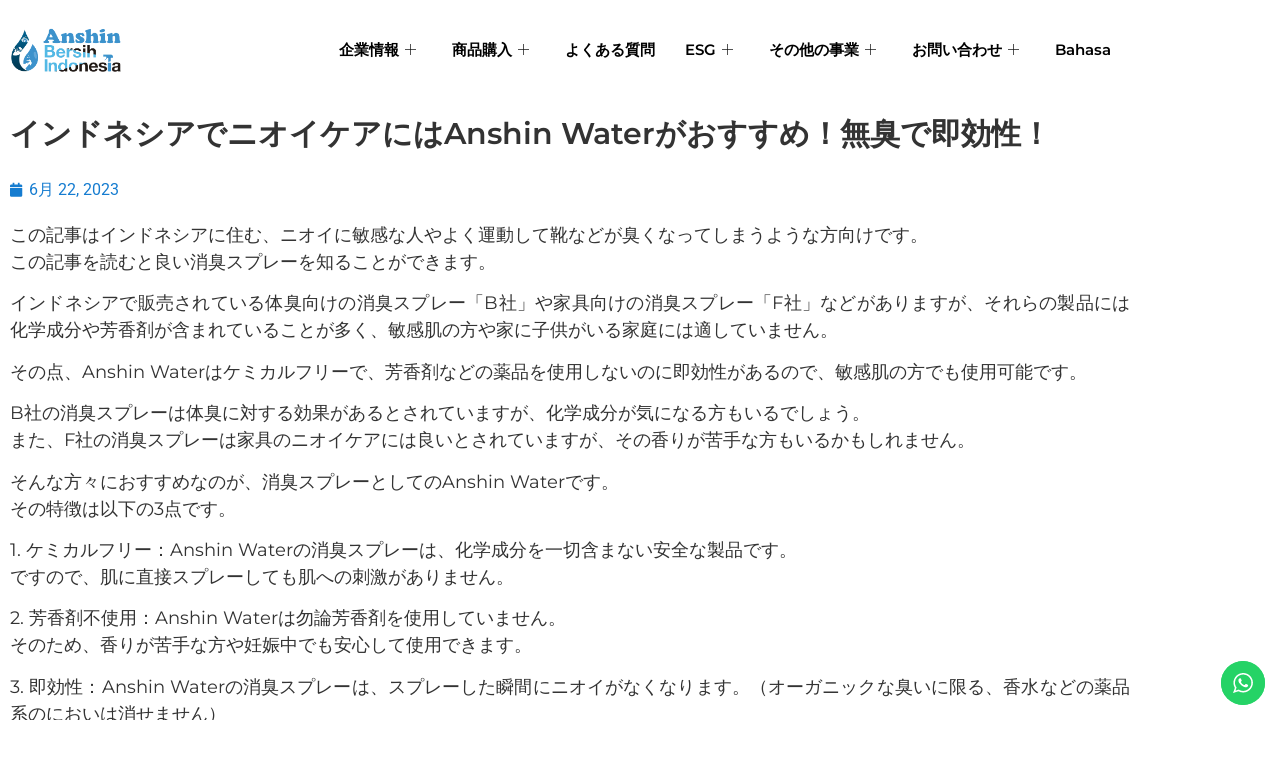

--- FILE ---
content_type: text/html; charset=UTF-8
request_url: https://anshin-bersih.com/ja/deodorizer/
body_size: 20927
content:

<!DOCTYPE html>
<html dir="ltr" lang="ja" prefix="og: https://ogp.me/ns#">

<head>
	<meta charset="UTF-8">
	<meta name="viewport" content="width=device-width, initial-scale=1.0" />
		<title>インドネシアでニオイケアにはAnshin Waterがおすすめ！無臭で即効性！ - Anshin Water/Natural Make-up remover, Natural Deodorizer/Chemical Free</title>

		<!-- All in One SEO 4.9.3 - aioseo.com -->
	<meta name="description" content="この記事はインドネシアに住む、ニオイに敏感な人やよく運動して靴などが臭くなってしまうような方向けです。 この記" />
	<meta name="robots" content="max-image-preview:large" />
	<meta name="author" content="admin"/>
	<link rel="canonical" href="https://anshin-bersih.com/ja/deodorizer/" />
	<meta name="generator" content="All in One SEO (AIOSEO) 4.9.3" />
		<meta property="og:locale" content="ja_JP" />
		<meta property="og:site_name" content="Anshin Water/Natural Make-up remover, Natural Deodorizer/Chemical Free - Bebas bahan kimia, Multipurpose, For sensitive skins, No irritation" />
		<meta property="og:type" content="article" />
		<meta property="og:title" content="インドネシアでニオイケアにはAnshin Waterがおすすめ！無臭で即効性！ - Anshin Water/Natural Make-up remover, Natural Deodorizer/Chemical Free" />
		<meta property="og:description" content="この記事はインドネシアに住む、ニオイに敏感な人やよく運動して靴などが臭くなってしまうような方向けです。 この記" />
		<meta property="og:url" content="https://anshin-bersih.com/ja/deodorizer/" />
		<meta property="og:image" content="https://anshin-bersih.com/wp-content/uploads/2022/01/Anshin-logo-丸.png" />
		<meta property="og:image:secure_url" content="https://anshin-bersih.com/wp-content/uploads/2022/01/Anshin-logo-丸.png" />
		<meta property="article:published_time" content="2023-06-22T02:00:57+00:00" />
		<meta property="article:modified_time" content="2023-06-21T15:11:13+00:00" />
		<meta property="article:publisher" content="https://www.facebook.com/AnshinWaterIndonesia/" />
		<meta name="twitter:card" content="summary" />
		<meta name="twitter:title" content="インドネシアでニオイケアにはAnshin Waterがおすすめ！無臭で即効性！ - Anshin Water/Natural Make-up remover, Natural Deodorizer/Chemical Free" />
		<meta name="twitter:description" content="この記事はインドネシアに住む、ニオイに敏感な人やよく運動して靴などが臭くなってしまうような方向けです。 この記" />
		<meta name="twitter:image" content="https://anshin-bersih.com/wp-content/uploads/2022/01/Anshin-logo-丸.png" />
		<script type="application/ld+json" class="aioseo-schema">
			{"@context":"https:\/\/schema.org","@graph":[{"@type":"BlogPosting","@id":"https:\/\/anshin-bersih.com\/ja\/deodorizer\/#blogposting","name":"\u30a4\u30f3\u30c9\u30cd\u30b7\u30a2\u3067\u30cb\u30aa\u30a4\u30b1\u30a2\u306b\u306fAnshin Water\u304c\u304a\u3059\u3059\u3081\uff01\u7121\u81ed\u3067\u5373\u52b9\u6027\uff01 - Anshin Water\/Natural Make-up remover, Natural Deodorizer\/Chemical Free","headline":"\u30a4\u30f3\u30c9\u30cd\u30b7\u30a2\u3067\u30cb\u30aa\u30a4\u30b1\u30a2\u306b\u306fAnshin Water\u304c\u304a\u3059\u3059\u3081\uff01\u7121\u81ed\u3067\u5373\u52b9\u6027\uff01","author":{"@id":"https:\/\/anshin-bersih.com\/ja\/author\/admin\/#author"},"publisher":{"@id":"https:\/\/anshin-bersih.com\/ja\/#organization"},"image":{"@type":"ImageObject","url":"https:\/\/anshin-bersih.com\/wp-content\/uploads\/2022\/01\/Anshin-logo-\u4e38.png","@id":"https:\/\/anshin-bersih.com\/ja\/#articleImage","width":780,"height":780},"datePublished":"2023-06-22T09:00:57+07:00","dateModified":"2023-06-21T22:11:13+07:00","inLanguage":"ja","mainEntityOfPage":{"@id":"https:\/\/anshin-bersih.com\/ja\/deodorizer\/#webpage"},"isPartOf":{"@id":"https:\/\/anshin-bersih.com\/ja\/deodorizer\/#webpage"},"articleSection":"\u30a4\u30f3\u30c9\u30cd\u30b7\u30a2\u751f\u6d3b, \u30a4\u30f3\u30c9\u30cd\u30b7\u30a2\u751f\u6d3b, \u30a4\u30f3\u30c9\u30cd\u30b7\u30a2\u7523\u306e\u6d88\u81ed\u30b9\u30d7\u30ec\u30fc, \u30b1\u30df\u30ab\u30eb\u30d5\u30ea\u30fc, \u30b8\u30e3\u30ab\u30eb\u30bf\u751f\u6d3b, \u30d5\u30a1\u30d6\u30ea\u30fc\u30ba\u306e\u4ee3\u308f\u308a, \u598a\u5a66\u3067\u3082\u4f7f\u3048\u308b, \u654f\u611f\u808c, \u6c57\u5bfe\u7b56, \u6d88\u81ed\u30b9\u30d7\u30ec\u30fc, \u6d88\u81ed\u5264, \u7121\u81ed, \u81ed\u3044\u5bfe\u7b56, \u8d64\u3061\u3083\u3093\u7528\u54c1"},{"@type":"BreadcrumbList","@id":"https:\/\/anshin-bersih.com\/ja\/deodorizer\/#breadcrumblist","itemListElement":[{"@type":"ListItem","@id":"https:\/\/anshin-bersih.com\/ja#listItem","position":1,"name":"Beranda","item":"https:\/\/anshin-bersih.com\/ja","nextItem":{"@type":"ListItem","@id":"https:\/\/anshin-bersih.com\/ja\/category\/%e3%82%a4%e3%83%b3%e3%83%89%e3%83%8d%e3%82%b7%e3%82%a2%e7%94%9f%e6%b4%bb\/#listItem","name":"\u30a4\u30f3\u30c9\u30cd\u30b7\u30a2\u751f\u6d3b"}},{"@type":"ListItem","@id":"https:\/\/anshin-bersih.com\/ja\/category\/%e3%82%a4%e3%83%b3%e3%83%89%e3%83%8d%e3%82%b7%e3%82%a2%e7%94%9f%e6%b4%bb\/#listItem","position":2,"name":"\u30a4\u30f3\u30c9\u30cd\u30b7\u30a2\u751f\u6d3b","item":"https:\/\/anshin-bersih.com\/ja\/category\/%e3%82%a4%e3%83%b3%e3%83%89%e3%83%8d%e3%82%b7%e3%82%a2%e7%94%9f%e6%b4%bb\/","nextItem":{"@type":"ListItem","@id":"https:\/\/anshin-bersih.com\/ja\/deodorizer\/#listItem","name":"\u30a4\u30f3\u30c9\u30cd\u30b7\u30a2\u3067\u30cb\u30aa\u30a4\u30b1\u30a2\u306b\u306fAnshin Water\u304c\u304a\u3059\u3059\u3081\uff01\u7121\u81ed\u3067\u5373\u52b9\u6027\uff01"},"previousItem":{"@type":"ListItem","@id":"https:\/\/anshin-bersih.com\/ja#listItem","name":"Beranda"}},{"@type":"ListItem","@id":"https:\/\/anshin-bersih.com\/ja\/deodorizer\/#listItem","position":3,"name":"\u30a4\u30f3\u30c9\u30cd\u30b7\u30a2\u3067\u30cb\u30aa\u30a4\u30b1\u30a2\u306b\u306fAnshin Water\u304c\u304a\u3059\u3059\u3081\uff01\u7121\u81ed\u3067\u5373\u52b9\u6027\uff01","previousItem":{"@type":"ListItem","@id":"https:\/\/anshin-bersih.com\/ja\/category\/%e3%82%a4%e3%83%b3%e3%83%89%e3%83%8d%e3%82%b7%e3%82%a2%e7%94%9f%e6%b4%bb\/#listItem","name":"\u30a4\u30f3\u30c9\u30cd\u30b7\u30a2\u751f\u6d3b"}}]},{"@type":"Organization","@id":"https:\/\/anshin-bersih.com\/ja\/#organization","name":"Anshin Water\/ Multi Purpose","description":"Bebas bahan kimia, Multipurpose, For sensitive skins, No irritation","url":"https:\/\/anshin-bersih.com\/ja\/","telephone":"+628118903002","logo":{"@type":"ImageObject","url":"https:\/\/anshin-bersih.com\/wp-content\/uploads\/2022\/01\/Anshin-logo-\u4e38.png","@id":"https:\/\/anshin-bersih.com\/ja\/deodorizer\/#organizationLogo","width":780,"height":780},"image":{"@id":"https:\/\/anshin-bersih.com\/ja\/deodorizer\/#organizationLogo"},"sameAs":["https:\/\/www.facebook.com\/AnshinWaterIndonesia\/","https:\/\/www.instagram.com\/anshin_water\/","https:\/\/www.youtube.com\/channel\/UCGDNlT0ltVyfYjkFrPfsqsw","https:\/\/www.linkedin.com\/company\/anshin-water\/"]},{"@type":"Person","@id":"https:\/\/anshin-bersih.com\/ja\/author\/admin\/#author","url":"https:\/\/anshin-bersih.com\/ja\/author\/admin\/","name":"admin","image":{"@type":"ImageObject","@id":"https:\/\/anshin-bersih.com\/ja\/deodorizer\/#authorImage","url":"https:\/\/secure.gravatar.com\/avatar\/f24126a93c1eca225504d2dac07eb2d03b0ec53236d70d7cc2eca2f7ec049758?s=96&d=mm&r=g","width":96,"height":96,"caption":"admin"}},{"@type":"WebPage","@id":"https:\/\/anshin-bersih.com\/ja\/deodorizer\/#webpage","url":"https:\/\/anshin-bersih.com\/ja\/deodorizer\/","name":"\u30a4\u30f3\u30c9\u30cd\u30b7\u30a2\u3067\u30cb\u30aa\u30a4\u30b1\u30a2\u306b\u306fAnshin Water\u304c\u304a\u3059\u3059\u3081\uff01\u7121\u81ed\u3067\u5373\u52b9\u6027\uff01 - Anshin Water\/Natural Make-up remover, Natural Deodorizer\/Chemical Free","description":"\u3053\u306e\u8a18\u4e8b\u306f\u30a4\u30f3\u30c9\u30cd\u30b7\u30a2\u306b\u4f4f\u3080\u3001\u30cb\u30aa\u30a4\u306b\u654f\u611f\u306a\u4eba\u3084\u3088\u304f\u904b\u52d5\u3057\u3066\u9774\u306a\u3069\u304c\u81ed\u304f\u306a\u3063\u3066\u3057\u307e\u3046\u3088\u3046\u306a\u65b9\u5411\u3051\u3067\u3059\u3002 \u3053\u306e\u8a18","inLanguage":"ja","isPartOf":{"@id":"https:\/\/anshin-bersih.com\/ja\/#website"},"breadcrumb":{"@id":"https:\/\/anshin-bersih.com\/ja\/deodorizer\/#breadcrumblist"},"author":{"@id":"https:\/\/anshin-bersih.com\/ja\/author\/admin\/#author"},"creator":{"@id":"https:\/\/anshin-bersih.com\/ja\/author\/admin\/#author"},"datePublished":"2023-06-22T09:00:57+07:00","dateModified":"2023-06-21T22:11:13+07:00"},{"@type":"WebSite","@id":"https:\/\/anshin-bersih.com\/ja\/#website","url":"https:\/\/anshin-bersih.com\/ja\/","name":"Anshin Water\/ Multi Purpose Water","description":"Bebas bahan kimia, Multipurpose, For sensitive skins, No irritation","inLanguage":"ja","publisher":{"@id":"https:\/\/anshin-bersih.com\/ja\/#organization"}}]}
		</script>
		<!-- All in One SEO -->

<link rel='dns-prefetch' href='//cdn.jsdelivr.net' />
<link rel="alternate" type="application/rss+xml" title="Anshin Water/Natural Make-up remover, Natural Deodorizer/Chemical Free &raquo; フィード" href="https://anshin-bersih.com/ja/feed/" />
<link rel="alternate" type="application/rss+xml" title="Anshin Water/Natural Make-up remover, Natural Deodorizer/Chemical Free &raquo; コメントフィード" href="https://anshin-bersih.com/ja/comments/feed/" />
<link rel="alternate" type="application/rss+xml" title="Anshin Water/Natural Make-up remover, Natural Deodorizer/Chemical Free &raquo; インドネシアでニオイケアにはAnshin Waterがおすすめ！無臭で即効性！ のコメントのフィード" href="https://anshin-bersih.com/ja/deodorizer/feed/" />
<link rel="alternate" title="oEmbed (JSON)" type="application/json+oembed" href="https://anshin-bersih.com/ja/wp-json/oembed/1.0/embed?url=https%3A%2F%2Fanshin-bersih.com%2Fja%2Fdeodorizer%2F" />
<link rel="alternate" title="oEmbed (XML)" type="text/xml+oembed" href="https://anshin-bersih.com/ja/wp-json/oembed/1.0/embed?url=https%3A%2F%2Fanshin-bersih.com%2Fja%2Fdeodorizer%2F&#038;format=xml" />
<style id='wp-img-auto-sizes-contain-inline-css'>
img:is([sizes=auto i],[sizes^="auto," i]){contain-intrinsic-size:3000px 1500px}
/*# sourceURL=wp-img-auto-sizes-contain-inline-css */
</style>
<link rel='stylesheet' id='elementor-frontend-css' href='https://anshin-bersih.com/wp-content/plugins/elementor/assets/css/frontend.min.css?ver=3.34.2' media='all' />
<link rel='stylesheet' id='elementor-post-176-css' href='https://anshin-bersih.com/wp-content/uploads/elementor/css/post-176.css?ver=1769216269' media='all' />
<link rel='stylesheet' id='hello-elementor-theme-style-css' href='https://anshin-bersih.com/wp-content/themes/hello-elementor/theme.min.css?ver=2.7.1' media='all' />
<link rel='stylesheet' id='eael-general-css' href='https://anshin-bersih.com/wp-content/plugins/essential-addons-for-elementor-lite/assets/front-end/css/view/general.min.css?ver=6.5.8' media='all' />
<link rel='stylesheet' id='eael-185-css' href='https://anshin-bersih.com/wp-content/uploads/essential-addons-elementor/eael-185.css?ver=1687385473' media='all' />
<link rel='stylesheet' id='elementor-post-185-css' href='https://anshin-bersih.com/wp-content/uploads/elementor/css/post-185.css?ver=1769216269' media='all' />
<link rel='stylesheet' id='ht_ctc_main_css-css' href='https://anshin-bersih.com/wp-content/plugins/click-to-chat-for-whatsapp/new/inc/assets/css/main.css?ver=4.36' media='all' />
<link rel='stylesheet' id='font-awesome-5-all-css' href='https://anshin-bersih.com/wp-content/plugins/elementor/assets/lib/font-awesome/css/all.min.css?ver=3.34.2' media='all' />
<link rel='stylesheet' id='font-awesome-4-shim-css' href='https://anshin-bersih.com/wp-content/plugins/elementor/assets/lib/font-awesome/css/v4-shims.min.css?ver=3.34.2' media='all' />
<style id='wp-emoji-styles-inline-css'>

	img.wp-smiley, img.emoji {
		display: inline !important;
		border: none !important;
		box-shadow: none !important;
		height: 1em !important;
		width: 1em !important;
		margin: 0 0.07em !important;
		vertical-align: -0.1em !important;
		background: none !important;
		padding: 0 !important;
	}
/*# sourceURL=wp-emoji-styles-inline-css */
</style>
<link rel='stylesheet' id='wp-block-library-css' href='https://anshin-bersih.com/wp-includes/css/dist/block-library/style.min.css?ver=6.9' media='all' />
<style id='classic-theme-styles-inline-css'>
/*! This file is auto-generated */
.wp-block-button__link{color:#fff;background-color:#32373c;border-radius:9999px;box-shadow:none;text-decoration:none;padding:calc(.667em + 2px) calc(1.333em + 2px);font-size:1.125em}.wp-block-file__button{background:#32373c;color:#fff;text-decoration:none}
/*# sourceURL=/wp-includes/css/classic-themes.min.css */
</style>
<link rel='stylesheet' id='aioseo/css/src/vue/standalone/blocks/table-of-contents/global.scss-css' href='https://anshin-bersih.com/wp-content/plugins/all-in-one-seo-pack/dist/Lite/assets/css/table-of-contents/global.e90f6d47.css?ver=4.9.3' media='all' />
<style id='global-styles-inline-css'>
:root{--wp--preset--aspect-ratio--square: 1;--wp--preset--aspect-ratio--4-3: 4/3;--wp--preset--aspect-ratio--3-4: 3/4;--wp--preset--aspect-ratio--3-2: 3/2;--wp--preset--aspect-ratio--2-3: 2/3;--wp--preset--aspect-ratio--16-9: 16/9;--wp--preset--aspect-ratio--9-16: 9/16;--wp--preset--color--black: #000000;--wp--preset--color--cyan-bluish-gray: #abb8c3;--wp--preset--color--white: #ffffff;--wp--preset--color--pale-pink: #f78da7;--wp--preset--color--vivid-red: #cf2e2e;--wp--preset--color--luminous-vivid-orange: #ff6900;--wp--preset--color--luminous-vivid-amber: #fcb900;--wp--preset--color--light-green-cyan: #7bdcb5;--wp--preset--color--vivid-green-cyan: #00d084;--wp--preset--color--pale-cyan-blue: #8ed1fc;--wp--preset--color--vivid-cyan-blue: #0693e3;--wp--preset--color--vivid-purple: #9b51e0;--wp--preset--gradient--vivid-cyan-blue-to-vivid-purple: linear-gradient(135deg,rgb(6,147,227) 0%,rgb(155,81,224) 100%);--wp--preset--gradient--light-green-cyan-to-vivid-green-cyan: linear-gradient(135deg,rgb(122,220,180) 0%,rgb(0,208,130) 100%);--wp--preset--gradient--luminous-vivid-amber-to-luminous-vivid-orange: linear-gradient(135deg,rgb(252,185,0) 0%,rgb(255,105,0) 100%);--wp--preset--gradient--luminous-vivid-orange-to-vivid-red: linear-gradient(135deg,rgb(255,105,0) 0%,rgb(207,46,46) 100%);--wp--preset--gradient--very-light-gray-to-cyan-bluish-gray: linear-gradient(135deg,rgb(238,238,238) 0%,rgb(169,184,195) 100%);--wp--preset--gradient--cool-to-warm-spectrum: linear-gradient(135deg,rgb(74,234,220) 0%,rgb(151,120,209) 20%,rgb(207,42,186) 40%,rgb(238,44,130) 60%,rgb(251,105,98) 80%,rgb(254,248,76) 100%);--wp--preset--gradient--blush-light-purple: linear-gradient(135deg,rgb(255,206,236) 0%,rgb(152,150,240) 100%);--wp--preset--gradient--blush-bordeaux: linear-gradient(135deg,rgb(254,205,165) 0%,rgb(254,45,45) 50%,rgb(107,0,62) 100%);--wp--preset--gradient--luminous-dusk: linear-gradient(135deg,rgb(255,203,112) 0%,rgb(199,81,192) 50%,rgb(65,88,208) 100%);--wp--preset--gradient--pale-ocean: linear-gradient(135deg,rgb(255,245,203) 0%,rgb(182,227,212) 50%,rgb(51,167,181) 100%);--wp--preset--gradient--electric-grass: linear-gradient(135deg,rgb(202,248,128) 0%,rgb(113,206,126) 100%);--wp--preset--gradient--midnight: linear-gradient(135deg,rgb(2,3,129) 0%,rgb(40,116,252) 100%);--wp--preset--font-size--small: 13px;--wp--preset--font-size--medium: 20px;--wp--preset--font-size--large: 36px;--wp--preset--font-size--x-large: 42px;--wp--preset--spacing--20: 0.44rem;--wp--preset--spacing--30: 0.67rem;--wp--preset--spacing--40: 1rem;--wp--preset--spacing--50: 1.5rem;--wp--preset--spacing--60: 2.25rem;--wp--preset--spacing--70: 3.38rem;--wp--preset--spacing--80: 5.06rem;--wp--preset--shadow--natural: 6px 6px 9px rgba(0, 0, 0, 0.2);--wp--preset--shadow--deep: 12px 12px 50px rgba(0, 0, 0, 0.4);--wp--preset--shadow--sharp: 6px 6px 0px rgba(0, 0, 0, 0.2);--wp--preset--shadow--outlined: 6px 6px 0px -3px rgb(255, 255, 255), 6px 6px rgb(0, 0, 0);--wp--preset--shadow--crisp: 6px 6px 0px rgb(0, 0, 0);}:where(.is-layout-flex){gap: 0.5em;}:where(.is-layout-grid){gap: 0.5em;}body .is-layout-flex{display: flex;}.is-layout-flex{flex-wrap: wrap;align-items: center;}.is-layout-flex > :is(*, div){margin: 0;}body .is-layout-grid{display: grid;}.is-layout-grid > :is(*, div){margin: 0;}:where(.wp-block-columns.is-layout-flex){gap: 2em;}:where(.wp-block-columns.is-layout-grid){gap: 2em;}:where(.wp-block-post-template.is-layout-flex){gap: 1.25em;}:where(.wp-block-post-template.is-layout-grid){gap: 1.25em;}.has-black-color{color: var(--wp--preset--color--black) !important;}.has-cyan-bluish-gray-color{color: var(--wp--preset--color--cyan-bluish-gray) !important;}.has-white-color{color: var(--wp--preset--color--white) !important;}.has-pale-pink-color{color: var(--wp--preset--color--pale-pink) !important;}.has-vivid-red-color{color: var(--wp--preset--color--vivid-red) !important;}.has-luminous-vivid-orange-color{color: var(--wp--preset--color--luminous-vivid-orange) !important;}.has-luminous-vivid-amber-color{color: var(--wp--preset--color--luminous-vivid-amber) !important;}.has-light-green-cyan-color{color: var(--wp--preset--color--light-green-cyan) !important;}.has-vivid-green-cyan-color{color: var(--wp--preset--color--vivid-green-cyan) !important;}.has-pale-cyan-blue-color{color: var(--wp--preset--color--pale-cyan-blue) !important;}.has-vivid-cyan-blue-color{color: var(--wp--preset--color--vivid-cyan-blue) !important;}.has-vivid-purple-color{color: var(--wp--preset--color--vivid-purple) !important;}.has-black-background-color{background-color: var(--wp--preset--color--black) !important;}.has-cyan-bluish-gray-background-color{background-color: var(--wp--preset--color--cyan-bluish-gray) !important;}.has-white-background-color{background-color: var(--wp--preset--color--white) !important;}.has-pale-pink-background-color{background-color: var(--wp--preset--color--pale-pink) !important;}.has-vivid-red-background-color{background-color: var(--wp--preset--color--vivid-red) !important;}.has-luminous-vivid-orange-background-color{background-color: var(--wp--preset--color--luminous-vivid-orange) !important;}.has-luminous-vivid-amber-background-color{background-color: var(--wp--preset--color--luminous-vivid-amber) !important;}.has-light-green-cyan-background-color{background-color: var(--wp--preset--color--light-green-cyan) !important;}.has-vivid-green-cyan-background-color{background-color: var(--wp--preset--color--vivid-green-cyan) !important;}.has-pale-cyan-blue-background-color{background-color: var(--wp--preset--color--pale-cyan-blue) !important;}.has-vivid-cyan-blue-background-color{background-color: var(--wp--preset--color--vivid-cyan-blue) !important;}.has-vivid-purple-background-color{background-color: var(--wp--preset--color--vivid-purple) !important;}.has-black-border-color{border-color: var(--wp--preset--color--black) !important;}.has-cyan-bluish-gray-border-color{border-color: var(--wp--preset--color--cyan-bluish-gray) !important;}.has-white-border-color{border-color: var(--wp--preset--color--white) !important;}.has-pale-pink-border-color{border-color: var(--wp--preset--color--pale-pink) !important;}.has-vivid-red-border-color{border-color: var(--wp--preset--color--vivid-red) !important;}.has-luminous-vivid-orange-border-color{border-color: var(--wp--preset--color--luminous-vivid-orange) !important;}.has-luminous-vivid-amber-border-color{border-color: var(--wp--preset--color--luminous-vivid-amber) !important;}.has-light-green-cyan-border-color{border-color: var(--wp--preset--color--light-green-cyan) !important;}.has-vivid-green-cyan-border-color{border-color: var(--wp--preset--color--vivid-green-cyan) !important;}.has-pale-cyan-blue-border-color{border-color: var(--wp--preset--color--pale-cyan-blue) !important;}.has-vivid-cyan-blue-border-color{border-color: var(--wp--preset--color--vivid-cyan-blue) !important;}.has-vivid-purple-border-color{border-color: var(--wp--preset--color--vivid-purple) !important;}.has-vivid-cyan-blue-to-vivid-purple-gradient-background{background: var(--wp--preset--gradient--vivid-cyan-blue-to-vivid-purple) !important;}.has-light-green-cyan-to-vivid-green-cyan-gradient-background{background: var(--wp--preset--gradient--light-green-cyan-to-vivid-green-cyan) !important;}.has-luminous-vivid-amber-to-luminous-vivid-orange-gradient-background{background: var(--wp--preset--gradient--luminous-vivid-amber-to-luminous-vivid-orange) !important;}.has-luminous-vivid-orange-to-vivid-red-gradient-background{background: var(--wp--preset--gradient--luminous-vivid-orange-to-vivid-red) !important;}.has-very-light-gray-to-cyan-bluish-gray-gradient-background{background: var(--wp--preset--gradient--very-light-gray-to-cyan-bluish-gray) !important;}.has-cool-to-warm-spectrum-gradient-background{background: var(--wp--preset--gradient--cool-to-warm-spectrum) !important;}.has-blush-light-purple-gradient-background{background: var(--wp--preset--gradient--blush-light-purple) !important;}.has-blush-bordeaux-gradient-background{background: var(--wp--preset--gradient--blush-bordeaux) !important;}.has-luminous-dusk-gradient-background{background: var(--wp--preset--gradient--luminous-dusk) !important;}.has-pale-ocean-gradient-background{background: var(--wp--preset--gradient--pale-ocean) !important;}.has-electric-grass-gradient-background{background: var(--wp--preset--gradient--electric-grass) !important;}.has-midnight-gradient-background{background: var(--wp--preset--gradient--midnight) !important;}.has-small-font-size{font-size: var(--wp--preset--font-size--small) !important;}.has-medium-font-size{font-size: var(--wp--preset--font-size--medium) !important;}.has-large-font-size{font-size: var(--wp--preset--font-size--large) !important;}.has-x-large-font-size{font-size: var(--wp--preset--font-size--x-large) !important;}
:where(.wp-block-post-template.is-layout-flex){gap: 1.25em;}:where(.wp-block-post-template.is-layout-grid){gap: 1.25em;}
:where(.wp-block-term-template.is-layout-flex){gap: 1.25em;}:where(.wp-block-term-template.is-layout-grid){gap: 1.25em;}
:where(.wp-block-columns.is-layout-flex){gap: 2em;}:where(.wp-block-columns.is-layout-grid){gap: 2em;}
:root :where(.wp-block-pullquote){font-size: 1.5em;line-height: 1.6;}
/*# sourceURL=global-styles-inline-css */
</style>
<link rel='stylesheet' id='bogo-css' href='https://anshin-bersih.com/wp-content/plugins/bogo/includes/css/style.css?ver=3.9.1' media='all' />
<link rel='stylesheet' id='cute-alert-css' href='https://anshin-bersih.com/wp-content/plugins/metform/public/assets/lib/cute-alert/style.css?ver=4.1.2' media='all' />
<link rel='stylesheet' id='text-editor-style-css' href='https://anshin-bersih.com/wp-content/plugins/metform/public/assets/css/text-editor.css?ver=4.1.2' media='all' />
<link rel='stylesheet' id='hello-elementor-css' href='https://anshin-bersih.com/wp-content/themes/hello-elementor/style.min.css?ver=2.7.1' media='all' />
<link rel='stylesheet' id='elementor-post-5-css' href='https://anshin-bersih.com/wp-content/uploads/elementor/css/post-5.css?ver=1769216636' media='all' />
<link rel='stylesheet' id='widget-image-css' href='https://anshin-bersih.com/wp-content/plugins/elementor/assets/css/widget-image.min.css?ver=3.34.2' media='all' />
<link rel='stylesheet' id='e-sticky-css' href='https://anshin-bersih.com/wp-content/plugins/elementor-pro/assets/css/modules/sticky.min.css?ver=3.34.1' media='all' />
<link rel='stylesheet' id='widget-heading-css' href='https://anshin-bersih.com/wp-content/plugins/elementor/assets/css/widget-heading.min.css?ver=3.34.2' media='all' />
<link rel='stylesheet' id='widget-post-info-css' href='https://anshin-bersih.com/wp-content/plugins/elementor-pro/assets/css/widget-post-info.min.css?ver=3.34.1' media='all' />
<link rel='stylesheet' id='widget-icon-list-css' href='https://anshin-bersih.com/wp-content/plugins/elementor/assets/css/widget-icon-list.min.css?ver=3.34.2' media='all' />
<link rel='stylesheet' id='elementor-icons-shared-0-css' href='https://anshin-bersih.com/wp-content/plugins/elementor/assets/lib/font-awesome/css/fontawesome.min.css?ver=5.15.3' media='all' />
<link rel='stylesheet' id='elementor-icons-fa-regular-css' href='https://anshin-bersih.com/wp-content/plugins/elementor/assets/lib/font-awesome/css/regular.min.css?ver=5.15.3' media='all' />
<link rel='stylesheet' id='elementor-icons-fa-solid-css' href='https://anshin-bersih.com/wp-content/plugins/elementor/assets/lib/font-awesome/css/solid.min.css?ver=5.15.3' media='all' />
<link rel='stylesheet' id='elementor-icons-css' href='https://anshin-bersih.com/wp-content/plugins/elementor/assets/lib/eicons/css/elementor-icons.min.css?ver=5.46.0' media='all' />
<link rel='stylesheet' id='elementor-post-2510-css' href='https://anshin-bersih.com/wp-content/uploads/elementor/css/post-2510.css?ver=1769216637' media='all' />
<link rel='stylesheet' id='elementor-post-2598-css' href='https://anshin-bersih.com/wp-content/uploads/elementor/css/post-2598.css?ver=1769216779' media='all' />
<link rel='stylesheet' id='no-right-click-images-frontend-css' href='https://anshin-bersih.com/wp-content/plugins/no-right-click-images-plugin/css/no-right-click-images-frontend.css?ver=4.1' media='all' />
<link rel='stylesheet' id='jquery-lazyloadxt-spinner-css-css' href='//anshin-bersih.com/wp-content/plugins/a3-lazy-load/assets/css/jquery.lazyloadxt.spinner.css?ver=6.9' media='all' />
<link rel='stylesheet' id='ekit-widget-styles-css' href='https://anshin-bersih.com/wp-content/plugins/elementskit-lite/widgets/init/assets/css/widget-styles.css?ver=3.7.8' media='all' />
<link rel='stylesheet' id='ekit-responsive-css' href='https://anshin-bersih.com/wp-content/plugins/elementskit-lite/widgets/init/assets/css/responsive.css?ver=3.7.8' media='all' />
<link rel='stylesheet' id='elementor-gf-local-montserrat-css' href='https://anshin-bersih.com/wp-content/uploads/elementor/google-fonts/css/montserrat.css?ver=1742259751' media='all' />
<link rel='stylesheet' id='elementor-gf-local-roboto-css' href='https://anshin-bersih.com/wp-content/uploads/elementor/google-fonts/css/roboto.css?ver=1742259767' media='all' />
<link rel='stylesheet' id='elementor-gf-local-robotoslab-css' href='https://anshin-bersih.com/wp-content/uploads/elementor/google-fonts/css/robotoslab.css?ver=1742259771' media='all' />
<link rel='stylesheet' id='elementor-icons-fa-brands-css' href='https://anshin-bersih.com/wp-content/plugins/elementor/assets/lib/font-awesome/css/brands.min.css?ver=5.15.3' media='all' />
<script src="https://anshin-bersih.com/wp-includes/js/jquery/jquery.min.js?ver=3.7.1" id="jquery-core-js"></script>
<script src="https://anshin-bersih.com/wp-includes/js/jquery/jquery-migrate.min.js?ver=3.4.1" id="jquery-migrate-js"></script>
<script src="https://anshin-bersih.com/wp-content/plugins/elementor/assets/lib/font-awesome/js/v4-shims.min.js?ver=3.34.2" id="font-awesome-4-shim-js"></script>
<link rel="https://api.w.org/" href="https://anshin-bersih.com/ja/wp-json/" /><link rel="alternate" title="JSON" type="application/json" href="https://anshin-bersih.com/ja/wp-json/wp/v2/posts/5170" /><link rel="EditURI" type="application/rsd+xml" title="RSD" href="https://anshin-bersih.com/xmlrpc.php?rsd" />
<meta name="generator" content="WordPress 6.9" />
<link rel='shortlink' href='https://anshin-bersih.com/ja/?p=5170' />
<meta name="generator" content="Elementor 3.34.2; features: additional_custom_breakpoints; settings: css_print_method-external, google_font-enabled, font_display-auto">
<!-- Google Tag Manager -->
<script>(function(w,d,s,l,i){w[l]=w[l]||[];w[l].push({'gtm.start':
new Date().getTime(),event:'gtm.js'});var f=d.getElementsByTagName(s)[0],
j=d.createElement(s),dl=l!='dataLayer'?'&l='+l:'';j.async=true;j.src=
'https://www.googletagmanager.com/gtm.js?id='+i+dl;f.parentNode.insertBefore(j,f);
})(window,document,'script','dataLayer','GTM-TWBV77B');</script>
<!-- End Google Tag Manager -->
			<style>
				.e-con.e-parent:nth-of-type(n+4):not(.e-lazyloaded):not(.e-no-lazyload),
				.e-con.e-parent:nth-of-type(n+4):not(.e-lazyloaded):not(.e-no-lazyload) * {
					background-image: none !important;
				}
				@media screen and (max-height: 1024px) {
					.e-con.e-parent:nth-of-type(n+3):not(.e-lazyloaded):not(.e-no-lazyload),
					.e-con.e-parent:nth-of-type(n+3):not(.e-lazyloaded):not(.e-no-lazyload) * {
						background-image: none !important;
					}
				}
				@media screen and (max-height: 640px) {
					.e-con.e-parent:nth-of-type(n+2):not(.e-lazyloaded):not(.e-no-lazyload),
					.e-con.e-parent:nth-of-type(n+2):not(.e-lazyloaded):not(.e-no-lazyload) * {
						background-image: none !important;
					}
				}
			</style>
			<link rel="icon" href="https://anshin-bersih.com/wp-content/uploads/2022/01/cropped-cropped-Anshin-Bersih-Indonesia-JPG-1-32x32.jpg" sizes="32x32" />
<link rel="icon" href="https://anshin-bersih.com/wp-content/uploads/2022/01/cropped-cropped-Anshin-Bersih-Indonesia-JPG-1-192x192.jpg" sizes="192x192" />
<link rel="apple-touch-icon" href="https://anshin-bersih.com/wp-content/uploads/2022/01/cropped-cropped-Anshin-Bersih-Indonesia-JPG-1-180x180.jpg" />
<meta name="msapplication-TileImage" content="https://anshin-bersih.com/wp-content/uploads/2022/01/cropped-cropped-Anshin-Bersih-Indonesia-JPG-1-270x270.jpg" />
		<style id="wp-custom-css">
			a {
    color: #157cd0;
}
.single div#primary {
    padding-top: 50px;
}
h1.product_title.entry-title {
    font-family: 'Montserrat';
    font-size: 28px;
    font-weight: 600;
}
.woocommerce div.product p.price, .woocommerce div.product span.price {
    color: #77a464;
    font-size: 1.25em;
    font-family: 'Montserrat';
}
.woocommerce-product-details__short-description {
    font-family: 'Montserrat';
}
ul.tabs.wc-tabs , .woocommerce div.product .woocommerce-tabs .panel , .product_meta , section.related.products , .woocommerce ul.products li.product .button{
    font-family: 'Montserrat';
}
button.single_add_to_cart_button.button.alt {
    background: #3d92cd;
    font-family: 'Montserrat';
    font-size: 18px;
}
button.single_add_to_cart_button.button.alt:hover {
    background: #024262;
}
.woocommerce-tabs.wc-tabs-wrapper {
    text-align: left;
}
.product_meta {
    display: none;
}
.elementor-element.elementor-element-7bdf5a80 a {
    color: #fff;
}

		</style>
		</head>

<body class="wp-singular post-template-default single single-post postid-5170 single-format-standard wp-custom-logo wp-theme-hello-elementor ja elementor-default elementor-kit-5 elementor-page-2598">

	<!-- Google Tag Manager (noscript) -->
<noscript><iframe src="https://www.googletagmanager.com/ns.html?id=GTM-TWBV77B"
height="0" width="0" style="display:none;visibility:hidden"></iframe></noscript>
<!-- End Google Tag Manager (noscript) -->

			<a class="skip-link screen-reader-text" href="#content">
			Skip to content		</a>
	
	
	<div class="ekit-template-content-markup ekit-template-content-header ekit-template-content-theme-support">
				<div data-elementor-type="wp-post" data-elementor-id="176" class="elementor elementor-176" data-elementor-post-type="elementskit_template">
						<section class="elementor-section elementor-top-section elementor-element elementor-element-e59dbb0 elementor-section-boxed elementor-section-height-default elementor-section-height-default" data-id="e59dbb0" data-element_type="section">
						<div class="elementor-container elementor-column-gap-default">
					<div class="elementor-column elementor-col-33 elementor-top-column elementor-element elementor-element-30abd2d" data-id="30abd2d" data-element_type="column">
			<div class="elementor-widget-wrap elementor-element-populated">
						<div class="elementor-element elementor-element-936a6ca elementor-widget elementor-widget-image" data-id="936a6ca" data-element_type="widget" data-widget_type="image.default">
				<div class="elementor-widget-container">
																<a href="https://anshin-bersih.com/">
							<img src="https://mlso0ja1oy4p.i.optimole.com/cb:-DPf~13a4e/w:800/h:334/q:mauto/https://anshin-bersih.com/wp-content/uploads/2022/01/%E3%82%B9%E3%82%AF%E3%83%AA%E3%83%BC%E3%83%B3%E3%82%B7%E3%83%A7%E3%83%83%E3%83%88-2020-03-11-22.00.41-png.png" title="" alt="" loading="lazy" />								</a>
															</div>
				</div>
					</div>
		</div>
				<div class="elementor-column elementor-col-66 elementor-top-column elementor-element elementor-element-4b9ef53" data-id="4b9ef53" data-element_type="column">
			<div class="elementor-widget-wrap elementor-element-populated">
						<div class="elementor-element elementor-element-b03e7c8 elementor-widget elementor-widget-ekit-nav-menu" data-id="b03e7c8" data-element_type="widget" data-widget_type="ekit-nav-menu.default">
				<div class="elementor-widget-container">
							<nav class="ekit-wid-con ekit_menu_responsive_tablet" 
			data-hamburger-icon="" 
			data-hamburger-icon-type="icon" 
			data-responsive-breakpoint="1024">
			            <button class="elementskit-menu-hamburger elementskit-menu-toggler"  type="button" aria-label="hamburger-icon">
                                    <span class="elementskit-menu-hamburger-icon"></span><span class="elementskit-menu-hamburger-icon"></span><span class="elementskit-menu-hamburger-icon"></span>
                            </button>
            <div id="ekit-megamenu-main-menu" class="elementskit-menu-container elementskit-menu-offcanvas-elements elementskit-navbar-nav-default ekit-nav-menu-one-page- ekit-nav-dropdown-hover"><ul id="menu-main-menu" class="elementskit-navbar-nav elementskit-menu-po-right submenu-click-on-icon"><li id="menu-item-2783" class="menu-item menu-item-type-post_type menu-item-object-page menu-item-has-children menu-item-2783 nav-item elementskit-dropdown-has relative_position elementskit-dropdown-menu-default_width elementskit-mobile-builder-content" data-vertical-menu=750px><a href="https://anshin-bersih.com/ja/company-profile/" class="ekit-menu-nav-link ekit-menu-dropdown-toggle">企業情報<i aria-hidden="true" class="icon icon-plus elementskit-submenu-indicator"></i></a>
<ul class="elementskit-dropdown elementskit-submenu-panel">
	<li id="menu-item-3972" class="menu-item menu-item-type-post_type menu-item-object-page menu-item-3972 nav-item elementskit-mobile-builder-content" data-vertical-menu=750px><a href="https://anshin-bersih.com/ja/company-profile/" class=" dropdown-item">会社概要</a></ul>
</li>
<li id="menu-item-2917" class="menu-item menu-item-type-post_type menu-item-object-page menu-item-has-children menu-item-2917 nav-item elementskit-dropdown-has relative_position elementskit-dropdown-menu-default_width elementskit-mobile-builder-content" data-vertical-menu=750px><a href="https://anshin-bersih.com/ja/product/" class="ekit-menu-nav-link ekit-menu-dropdown-toggle">商品購入<i aria-hidden="true" class="icon icon-plus elementskit-submenu-indicator"></i></a>
<ul class="elementskit-dropdown elementskit-submenu-panel">
	<li id="menu-item-3973" class="menu-item menu-item-type-post_type menu-item-object-page menu-item-3973 nav-item elementskit-mobile-builder-content" data-vertical-menu=750px><a href="https://anshin-bersih.com/ja/product/" class=" dropdown-item">Eコマースで購入</a>	<li id="menu-item-2873" class="menu-item menu-item-type-post_type menu-item-object-page menu-item-2873 nav-item elementskit-mobile-builder-content" data-vertical-menu=750px><a href="https://anshin-bersih.com/ja/anshin-water-distributor/" class=" dropdown-item">Anshin販売店</a>	<li id="menu-item-2959" class="menu-item menu-item-type-post_type menu-item-object-page menu-item-2959 nav-item elementskit-mobile-builder-content" data-vertical-menu=750px><a href="https://anshin-bersih.com/ja/customer-voice/" class=" dropdown-item">お客様の声</a>	<li id="menu-item-3165" class="menu-item menu-item-type-post_type menu-item-object-page menu-item-3165 nav-item elementskit-mobile-builder-content" data-vertical-menu=750px><a href="https://anshin-bersih.com/ja/product-safety/" class=" dropdown-item">製品の安全性</a></ul>
</li>
<li id="menu-item-2831" class="menu-item menu-item-type-post_type menu-item-object-page menu-item-2831 nav-item elementskit-mobile-builder-content" data-vertical-menu=750px><a href="https://anshin-bersih.com/ja/faqjp/" class="ekit-menu-nav-link">よくある質問</a></li>
<li id="menu-item-3138" class="menu-item menu-item-type-post_type menu-item-object-page menu-item-has-children menu-item-3138 nav-item elementskit-dropdown-has relative_position elementskit-dropdown-menu-default_width elementskit-mobile-builder-content" data-vertical-menu=750px><a href="https://anshin-bersih.com/ja/sustainability/" class="ekit-menu-nav-link ekit-menu-dropdown-toggle">ESG<i aria-hidden="true" class="icon icon-plus elementskit-submenu-indicator"></i></a>
<ul class="elementskit-dropdown elementskit-submenu-panel">
	<li id="menu-item-3139" class="menu-item menu-item-type-post_type menu-item-object-page menu-item-3139 nav-item elementskit-mobile-builder-content" data-vertical-menu=750px><a href="https://anshin-bersih.com/ja/our-impact/" class=" dropdown-item">貢献</a></ul>
</li>
<li id="menu-item-6034" class="menu-item menu-item-type-post_type menu-item-object-page menu-item-has-children menu-item-6034 nav-item elementskit-dropdown-has relative_position elementskit-dropdown-menu-default_width elementskit-mobile-builder-content" data-vertical-menu=750px><a href="https://anshin-bersih.com/ja/other-business/" class="ekit-menu-nav-link ekit-menu-dropdown-toggle">その他の事業<i aria-hidden="true" class="icon icon-plus elementskit-submenu-indicator"></i></a>
<ul class="elementskit-dropdown elementskit-submenu-panel">
	<li id="menu-item-5498" class="menu-item menu-item-type-post_type menu-item-object-page menu-item-5498 nav-item elementskit-mobile-builder-content" data-vertical-menu=750px><a href="https://anshin-bersih.com/ja/corporate-jp/ecozeep/" class=" dropdown-item">ecozeep/工業向</a>	<li id="menu-item-6048" class="menu-item menu-item-type-post_type menu-item-object-page menu-item-6048 nav-item elementskit-mobile-builder-content" data-vertical-menu=750px><a href="https://anshin-bersih.com/ja/welding/" class=" dropdown-item">特殊溶接材</a>	<li id="menu-item-3857" class="menu-item menu-item-type-post_type menu-item-object-page menu-item-3857 nav-item elementskit-mobile-builder-content" data-vertical-menu=750px><a href="https://anshin-bersih.com/ja/soda-water-system/" class=" dropdown-item">強炭酸水事業</a></ul>
</li>
<li id="menu-item-2811" class="menu-item menu-item-type-post_type menu-item-object-page menu-item-has-children menu-item-2811 nav-item elementskit-dropdown-has relative_position elementskit-dropdown-menu-default_width elementskit-mobile-builder-content" data-vertical-menu=750px><a href="https://anshin-bersih.com/ja/contact/" class="ekit-menu-nav-link ekit-menu-dropdown-toggle">お問い合わせ<i aria-hidden="true" class="icon icon-plus elementskit-submenu-indicator"></i></a>
<ul class="elementskit-dropdown elementskit-submenu-panel">
	<li id="menu-item-3974" class="menu-item menu-item-type-post_type menu-item-object-page menu-item-3974 nav-item elementskit-mobile-builder-content" data-vertical-menu=750px><a href="https://anshin-bersih.com/ja/contact/" class=" dropdown-item">個人の問い合わせ</a>	<li id="menu-item-2854" class="menu-item menu-item-type-post_type menu-item-object-page menu-item-2854 nav-item elementskit-mobile-builder-content" data-vertical-menu=750px><a href="https://anshin-bersih.com/ja/corporate-jp/" class=" dropdown-item">法人の問い合わせ</a></ul>
</li>
<li id="menu-item-5398" class="menu-item menu-item-type-custom menu-item-object-custom menu-item-5398 nav-item elementskit-mobile-builder-content" data-vertical-menu=750px><a href="https://anshin-bersih.com/" class="ekit-menu-nav-link">Bahasa</a></li>
</ul><div class="elementskit-nav-identity-panel"><button class="elementskit-menu-close elementskit-menu-toggler" type="button">X</button></div></div>			
			<div class="elementskit-menu-overlay elementskit-menu-offcanvas-elements elementskit-menu-toggler ekit-nav-menu--overlay"></div>        </nav>
						</div>
				</div>
					</div>
		</div>
					</div>
		</section>
				</div>
			</div>

			<div data-elementor-type="single-post" data-elementor-id="2598" class="elementor elementor-2598 elementor-location-single post-5170 post type-post status-publish format-standard hentry category-139 tag-133 tag-142 tag-135 tag-136 tag-141 tag-143 tag-145 tag-146 tag-38 tag-140 tag-46 tag-147 tag-144 ja" data-elementor-post-type="elementor_library">
					<section class="elementor-section elementor-top-section elementor-element elementor-element-a78bbca elementor-section-boxed elementor-section-height-default elementor-section-height-default" data-id="a78bbca" data-element_type="section">
						<div class="elementor-container elementor-column-gap-default">
					<div class="elementor-column elementor-col-100 elementor-top-column elementor-element elementor-element-6123c16" data-id="6123c16" data-element_type="column">
			<div class="elementor-widget-wrap elementor-element-populated">
						<div class="elementor-element elementor-element-e8e672a elementor-widget elementor-widget-theme-post-title elementor-page-title elementor-widget-heading" data-id="e8e672a" data-element_type="widget" data-widget_type="theme-post-title.default">
				<div class="elementor-widget-container">
					<h1 class="elementor-heading-title elementor-size-default">インドネシアでニオイケアにはAnshin Waterがおすすめ！無臭で即効性！</h1>				</div>
				</div>
				<div class="elementor-element elementor-element-e18c20c elementor-widget elementor-widget-post-info" data-id="e18c20c" data-element_type="widget" data-widget_type="post-info.default">
				<div class="elementor-widget-container">
							<ul class="elementor-inline-items elementor-icon-list-items elementor-post-info">
								<li class="elementor-icon-list-item elementor-repeater-item-598054f elementor-inline-item" itemprop="datePublished">
						<a href="https://anshin-bersih.com/ja/2023/06/22/">
											<span class="elementor-icon-list-icon">
								<i aria-hidden="true" class="fas fa-calendar"></i>							</span>
									<span class="elementor-icon-list-text elementor-post-info__item elementor-post-info__item--type-date">
										<time>6月 22, 2023</time>					</span>
									</a>
				</li>
				</ul>
						</div>
				</div>
				<div class="elementor-element elementor-element-9485afa elementor-widget elementor-widget-theme-post-content" data-id="9485afa" data-element_type="widget" data-widget_type="theme-post-content.default">
				<div class="elementor-widget-container">
					<p>この記事はインドネシアに住む、ニオイに敏感な人やよく運動して靴などが臭くなってしまうような方向けです。<br />
この記事を読むと良い消臭スプレーを知ることができます。</p>
<p><span id="more-5170"></span></p>
<p>インドネシアで販売されている体臭向けの消臭スプレー「B社」や家具向けの消臭スプレー「F社」などがありますが、それらの製品には化学成分や芳香剤が含まれていることが多く、敏感肌の方や家に子供がいる家庭には適していません。</p>
<p>その点、Anshin Waterはケミカルフリーで、芳香剤などの薬品を使用しないのに即効性があるので、敏感肌の方でも使用可能です。</p>
<p>B社の消臭スプレーは体臭に対する効果があるとされていますが、化学成分が気になる方もいるでしょう。<br />
また、F社の消臭スプレーは家具のニオイケアには良いとされていますが、その香りが苦手な方もいるかもしれません。</p>
<p>そんな方々におすすめなのが、消臭スプレーとしてのAnshin Waterです。<br />
その特徴は以下の3点です。</p>
<p>1. ケミカルフリー：Anshin Waterの消臭スプレーは、化学成分を一切含まない安全な製品です。<br />
ですので、肌に直接スプレーしても肌への刺激がありません。</p>
<p>2. 芳香剤不使用：Anshin Waterは勿論芳香剤を使用していません。<br />
そのため、香りが苦手な方や妊娠中でも安心して使用できます。</p>
<p>3. 即効性：Anshin Waterの消臭スプレーは、スプレーした瞬間にニオイがなくなります。（オーガニックな臭いに限る、香水などの薬品系のにおいは消せません）<br />
体臭や家具のニオイが気になるときにすぐに対処できるので、出先などで特にとても便利です。</p>
<h2>まとめ</h2>
<p>1. インドネシアで販売されている消臭スプレーには化学成分や芳香剤が含まれていることが多く、敏感肌の方には適していない。</p>
<p>2. Anshin Waterの消臭スプレーはケミカルフリーで芳香剤を使用せず、即効性があり、敏感肌の方でも使用可能である。</p>
<p>3. Anshin Waterは体臭や家具のニオイをすぐに消すことができるため、インドネシアでの生活におけるニオイケアに最適である。</p>
<p>インドネシアでの生活を快適にするために、Anshin Waterの消臭スプレーをぜひご活用ください。<br />
化学成分や芳香剤を気にせず、すぐにニオイを消すことができるAnshin Waterが、快適なインドネシア生活をサポートします。</p>
<p><a href="https://linktr.ee/anshinwater">オンラインはこちら。</a></p>
				</div>
				</div>
					</div>
		</div>
					</div>
		</section>
				</div>
		<div class="ekit-template-content-markup ekit-template-content-footer ekit-template-content-theme-support">
		<div data-elementor-type="wp-post" data-elementor-id="185" class="elementor elementor-185" data-elementor-post-type="elementskit_template">
						<section class="elementor-section elementor-top-section elementor-element elementor-element-43e1257f elementor-section-boxed elementor-section-height-default elementor-section-height-default" data-id="43e1257f" data-element_type="section" data-settings="{&quot;background_background&quot;:&quot;classic&quot;}">
						<div class="elementor-container elementor-column-gap-no">
					<div class="elementor-column elementor-col-33 elementor-top-column elementor-element elementor-element-7ede6b96" data-id="7ede6b96" data-element_type="column">
			<div class="elementor-widget-wrap elementor-element-populated">
						<div class="elementor-element elementor-element-1a7ceb17 elementor-widget elementor-widget-image" data-id="1a7ceb17" data-element_type="widget" data-widget_type="image.default">
				<div class="elementor-widget-container">
															<img width="300" height="125" src="https://anshin-bersih.com/wp-content/uploads/2022/01/スクリーンショット-2020-03-11-22.00.41-png-300x125.png" class="attachment-medium size-medium wp-image-191" alt="" srcset="https://anshin-bersih.com/wp-content/uploads/2022/01/スクリーンショット-2020-03-11-22.00.41-png-300x125.png 300w, https://anshin-bersih.com/wp-content/uploads/2022/01/スクリーンショット-2020-03-11-22.00.41-png-600x251.png 600w, https://anshin-bersih.com/wp-content/uploads/2022/01/スクリーンショット-2020-03-11-22.00.41-png-1024x428.png 1024w, https://anshin-bersih.com/wp-content/uploads/2022/01/スクリーンショット-2020-03-11-22.00.41-png-768x321.png 768w, https://anshin-bersih.com/wp-content/uploads/2022/01/スクリーンショット-2020-03-11-22.00.41-png.png 780w" sizes="(max-width: 300px) 100vw, 300px" />															</div>
				</div>
				<div class="elementor-element elementor-element-8f9dc5e elementor-widget elementor-widget-text-editor" data-id="8f9dc5e" data-element_type="widget" data-widget_type="text-editor.default">
				<div class="elementor-widget-container">
									<p><strong>Address:</strong><br /><span style="font-family: -apple-system, BlinkMacSystemFont, 'Segoe UI', Roboto, 'Helvetica Neue', Arial, 'Noto Sans', sans-serif, 'Apple Color Emoji', 'Segoe UI Emoji', 'Segoe UI Symbol', 'Noto Color Emoji';">Indonesia Stock Exchange Tower 1 Level 3,  Unit 304, Jl. Jendral Sudirman Kav 52-53, RT 05/ RW 03, Desa/Kelurahan Senayan, Kec. Kebayoran Baru, Kota Adm. Jakarta Selatan, Provinsi DKI Jakarta Kode Pos: 12190</span><br /><strong>Phone :</strong> <span class="GRkHZd w8qArf"> </span><span class="LrzXr zdqRlf kno-fv"><a href="https://www.google.com/search?q=google+maps+anshin+bersih&amp;rlz=1C1VDKB_enID951ID951&amp;oq=google+maps+anshin+bersih&amp;aqs=chrome..69i57j69i64.6555j0j4&amp;sourceid=chrome&amp;ie=UTF-8#" data-dtype="d3ifr" data-local-attribute="d3ph" data-ved="2ahUKEwjR5pvUz8PxAhVK7HMBHZDJC9MQkAgoADAeegQIKBAD">0811-8903-002</a></span></p>								</div>
				</div>
					</div>
		</div>
				<div class="elementor-column elementor-col-33 elementor-top-column elementor-element elementor-element-29e2e843" data-id="29e2e843" data-element_type="column">
			<div class="elementor-widget-wrap elementor-element-populated">
						<div class="elementor-element elementor-element-3247af75 elementor-widget elementor-widget-heading" data-id="3247af75" data-element_type="widget" data-widget_type="heading.default">
				<div class="elementor-widget-container">
					<h3 class="elementor-heading-title elementor-size-default">Quick links</h3>				</div>
				</div>
				<div class="elementor-element elementor-element-03b9d69 eael_simple_menu_hamburger_disable_selected_menu_no eael-simple-menu-hamburger-align-right eael-hamburger--tablet elementor-widget elementor-widget-eael-simple-menu" data-id="03b9d69" data-element_type="widget" data-widget_type="eael-simple-menu.default">
				<div class="elementor-widget-container">
					<style>
                        @media screen and (max-width: 1024px) {
                            .eael-hamburger--tablet {
                                .eael-simple-menu-horizontal,
                                .eael-simple-menu-vertical {
                                    display: none;
                                }
                            }
                            .eael-hamburger--tablet {
                                .eael-simple-menu-container .eael-simple-menu-toggle {
                                    display: block;
                                }
                            }
                        }
                    </style>            <div data-hamburger-icon="&lt;i aria-hidden=&quot;true&quot; class=&quot;fas fa-bars&quot;&gt;&lt;/i&gt;" data-indicator-icon="" data-dropdown-indicator-icon="&lt;i class=&quot;fas fa-angle-down&quot;&gt;&lt;/i&gt;" class="eael-simple-menu-container eael-simple-menu-align-left eael-simple-menu-dropdown-align-left preset-1" data-hamburger-breakpoints="{&quot;mobile&quot;:&quot;\u30e2\u30d0\u30a4\u30eb\u7e26\u5411\u304d (&gt; 767px)&quot;,&quot;tablet&quot;:&quot;\u30bf\u30d6\u30ec\u30c3\u30c8\u7e26\u30ec\u30a4\u30a2\u30a6\u30c8 (&gt; 1024px)&quot;,&quot;desktop&quot;:&quot;Desktop (&gt; 2400px)&quot;,&quot;none&quot;:&quot;None&quot;}" data-hamburger-device="tablet">
                <ul id="menu-footer-id" class="eael-simple-menu eael-simple-menu-dropdown-animate-to-top eael-simple-menu-indicator eael-simple-menu-vertical"><li id="menu-item-3085" class="menu-item menu-item-type-post_type menu-item-object-page menu-item-3085"><a href="https://anshin-bersih.com/ja/contact/">お問い合わせ</a></li>
<li id="menu-item-3086" class="menu-item menu-item-type-post_type menu-item-object-page menu-item-3086"><a href="https://anshin-bersih.com/ja/customer-voice/">お客様の声</a></li>
<li id="menu-item-3087" class="menu-item menu-item-type-post_type menu-item-object-page menu-item-3087"><a href="https://anshin-bersih.com/ja/faqjp/">よくある質問</a></li>
<li id="menu-item-3089" class="menu-item menu-item-type-post_type menu-item-object-page menu-item-3089"><a href="https://anshin-bersih.com/ja/product/">商品購入</a></li>
<li id="menu-item-3090" class="menu-item menu-item-type-post_type menu-item-object-page menu-item-3090"><a href="https://anshin-bersih.com/ja/corporate-jp/">法人のお客様</a></li>
<li id="menu-item-3091" class="menu-item menu-item-type-post_type menu-item-object-page menu-item-3091"><a href="https://anshin-bersih.com/ja/anshin-water-distributor/">販売店一覧</a></li>
</ul>                <button class="eael-simple-menu-toggle">
                    <span class="sr-only ">Hamburger Toggle Menu</span>
                    <i aria-hidden="true" class="fas fa-bars"></i>                </button>
            </div>
            				</div>
				</div>
					</div>
		</div>
				<div class="elementor-column elementor-col-33 elementor-top-column elementor-element elementor-element-566e8886" data-id="566e8886" data-element_type="column">
			<div class="elementor-widget-wrap elementor-element-populated">
						<div class="elementor-element elementor-element-10182c7f elementor-widget elementor-widget-heading" data-id="10182c7f" data-element_type="widget" data-widget_type="heading.default">
				<div class="elementor-widget-container">
					<h3 class="elementor-heading-title elementor-size-default">Follow Us</h3>				</div>
				</div>
				<div class="elementor-element elementor-element-3a11472 elementor-shape-circle e-grid-align-left elementor-grid-0 elementor-widget elementor-widget-social-icons" data-id="3a11472" data-element_type="widget" data-widget_type="social-icons.default">
				<div class="elementor-widget-container">
							<div class="elementor-social-icons-wrapper elementor-grid" role="list">
							<span class="elementor-grid-item" role="listitem">
					<a class="elementor-icon elementor-social-icon elementor-social-icon-tiktok elementor-repeater-item-e8e6742" href="https://www.tiktok.com/@anshinwater" target="_blank">
						<span class="elementor-screen-only">Tiktok</span>
						<i aria-hidden="true" class="fab fa-tiktok"></i>					</a>
				</span>
							<span class="elementor-grid-item" role="listitem">
					<a class="elementor-icon elementor-social-icon elementor-social-icon-instagram elementor-repeater-item-4d06de1" href="https://www.instagram.com/anshin_water/" target="_blank">
						<span class="elementor-screen-only">Instagram</span>
						<i aria-hidden="true" class="fab fa-instagram"></i>					</a>
				</span>
							<span class="elementor-grid-item" role="listitem">
					<a class="elementor-icon elementor-social-icon elementor-social-icon-line elementor-repeater-item-22c7a34" href="https://lin.ee/44qgzma" target="_blank">
						<span class="elementor-screen-only">Line</span>
						<i aria-hidden="true" class="fab fa-line"></i>					</a>
				</span>
							<span class="elementor-grid-item" role="listitem">
					<a class="elementor-icon elementor-social-icon elementor-social-icon-facebook elementor-repeater-item-ce9a5b8" href="https://www.facebook.com/Anshin-Water-113412986865061/" target="_blank">
						<span class="elementor-screen-only">Facebook</span>
						<i aria-hidden="true" class="fab fa-facebook"></i>					</a>
				</span>
							<span class="elementor-grid-item" role="listitem">
					<a class="elementor-icon elementor-social-icon elementor-social-icon-linkedin elementor-repeater-item-f98f2d7" href="https://www.linkedin.com/company/anshin-water/" target="_blank">
						<span class="elementor-screen-only">Linkedin</span>
						<i aria-hidden="true" class="fab fa-linkedin"></i>					</a>
				</span>
					</div>
						</div>
				</div>
					</div>
		</div>
					</div>
		</section>
				<section class="elementor-section elementor-top-section elementor-element elementor-element-643369c elementor-section-boxed elementor-section-height-default elementor-section-height-default" data-id="643369c" data-element_type="section" data-settings="{&quot;background_background&quot;:&quot;classic&quot;}">
						<div class="elementor-container elementor-column-gap-no">
					<div class="elementor-column elementor-col-100 elementor-top-column elementor-element elementor-element-670378d" data-id="670378d" data-element_type="column">
			<div class="elementor-widget-wrap elementor-element-populated">
						<div class="elementor-element elementor-element-ae65cb1 elementor-widget elementor-widget-text-editor" data-id="ae65cb1" data-element_type="widget" data-widget_type="text-editor.default">
				<div class="elementor-widget-container">
									<p>Copyright © Anshin Water/Multi-Purpose All Rights Reserved.<br /><a style="background-color: #ffffff; text-decoration-line: underline; font-family: -apple-system, BlinkMacSystemFont, 'Segoe UI', Roboto, 'Helvetica Neue', Arial, 'Noto Sans', sans-serif;" href="https://anshin-bersih.com/refund_returns/">Return &amp; refund policy</a></p>								</div>
				</div>
					</div>
		</div>
					</div>
		</section>
				</div>
		</div>
<script type="speculationrules">
{"prefetch":[{"source":"document","where":{"and":[{"href_matches":"/ja/*"},{"not":{"href_matches":["/wp-*.php","/wp-admin/*","/wp-content/uploads/*","/wp-content/*","/wp-content/plugins/*","/wp-content/themes/hello-elementor/*","/ja/*\\?(.+)"]}},{"not":{"selector_matches":"a[rel~=\"nofollow\"]"}},{"not":{"selector_matches":".no-prefetch, .no-prefetch a"}}]},"eagerness":"conservative"}]}
</script>
<script>function loadScript(a){var b=document.getElementsByTagName("head")[0],c=document.createElement("script");c.type="text/javascript",c.src="https://tracker.metricool.com/app/resources/be.js",c.onreadystatechange=a,c.onload=a,b.appendChild(c)}loadScript(function(){beTracker.t({hash:'e3c2af71085ca46b3f20e283e8967631'})})</script>		<!-- Click to Chat - https://holithemes.com/plugins/click-to-chat/  v4.36 -->
			<style id="ht-ctc-entry-animations">.ht_ctc_entry_animation{animation-duration:0.4s;animation-fill-mode:both;animation-delay:0s;animation-iteration-count:1;}			@keyframes ht_ctc_anim_corner {0% {opacity: 0;transform: scale(0);}100% {opacity: 1;transform: scale(1);}}.ht_ctc_an_entry_corner {animation-name: ht_ctc_anim_corner;animation-timing-function: cubic-bezier(0.25, 1, 0.5, 1);transform-origin: bottom var(--side, right);}
			</style>						<div class="ht-ctc ht-ctc-chat ctc-analytics ctc_wp_desktop style-7_1  ht_ctc_entry_animation ht_ctc_an_entry_corner " id="ht-ctc-chat"  
				style="display: none;  position: fixed; bottom: 15px; right: 15px;"   >
								<div class="ht_ctc_style ht_ctc_chat_style">
				<style id="ht-ctc-s7_1">
.ht-ctc .ctc_s_7_1:hover .ctc_s_7_icon_padding, .ht-ctc .ctc_s_7_1:hover{background-color:#00d34d !important;border-radius: 25px;}.ht-ctc .ctc_s_7_1:hover .ctc_s_7_1_cta{color:#f4f4f4 !important;}.ht-ctc .ctc_s_7_1:hover svg g path{fill:#f4f4f4 !important;}</style>

<div class="ctc_s_7_1 ctc-analytics ctc_nb" style="display:flex;justify-content:center;align-items:center; background-color: #25D366; border-radius:25px;" data-nb_top="-7.8px" data-nb_right="-7.8px">
	<p class="ctc_s_7_1_cta ctc-analytics ctc_cta ht-ctc-cta  ht-ctc-cta-hover ctc_cta_stick " style=" display: none; order: 0; color: #ffffff; padding: 0px 0px 0px 21px;  margin:0 10px; border-radius: 25px; ">WhatsApp us</p>
	<div class="ctc_s_7_icon_padding ctc-analytics " style="padding: 12px;background-color: #25D366;border-radius: 25px; ">
		<svg style="pointer-events:none; display:block; height:20px; width:20px;" height="20px" version="1.1" viewBox="0 0 509 512" width="20px">
        <g fill="none" fill-rule="evenodd" id="Page-1" stroke="none" stroke-width="1">
            <path style="fill: #ffffff;" d="M259.253137,0.00180389396 C121.502859,0.00180389396 9.83730687,111.662896 9.83730687,249.413175 C9.83730687,296.530232 22.9142299,340.597122 45.6254897,378.191325 L0.613226597,512.001804 L138.700183,467.787757 C174.430395,487.549184 215.522926,498.811168 259.253137,498.811168 C396.994498,498.811168 508.660049,387.154535 508.660049,249.415405 C508.662279,111.662896 396.996727,0.00180389396 259.253137,0.00180389396 L259.253137,0.00180389396 Z M259.253137,459.089875 C216.65782,459.089875 176.998957,446.313956 143.886359,424.41206 L63.3044195,450.21808 L89.4939401,372.345171 C64.3924908,337.776609 49.5608297,295.299463 49.5608297,249.406486 C49.5608297,133.783298 143.627719,39.7186378 259.253137,39.7186378 C374.871867,39.7186378 468.940986,133.783298 468.940986,249.406486 C468.940986,365.025215 374.874096,459.089875 259.253137,459.089875 Z M200.755924,146.247066 C196.715791,136.510165 193.62103,136.180176 187.380228,135.883632 C185.239759,135.781068 182.918689,135.682963 180.379113,135.682963 C172.338979,135.682963 164.002301,138.050856 158.97889,143.19021 C152.865178,149.44439 137.578667,164.09322 137.578667,194.171258 C137.578667,224.253755 159.487251,253.321759 162.539648,257.402027 C165.600963,261.477835 205.268745,324.111057 266.985579,349.682963 C315.157262,369.636141 329.460495,367.859106 340.450462,365.455539 C356.441543,361.9639 376.521811,350.186865 381.616571,335.917077 C386.711331,321.63837 386.711331,309.399797 385.184018,306.857991 C383.654475,304.305037 379.578667,302.782183 373.464955,299.716408 C367.351242,296.659552 337.288812,281.870254 331.68569,279.83458 C326.080339,277.796676 320.898622,278.418749 316.5887,284.378615 C310.639982,292.612729 304.918689,301.074268 300.180674,306.09099 C296.46161,310.02856 290.477218,310.577055 285.331175,308.389764 C278.564174,305.506821 259.516237,298.869139 236.160607,278.048627 C217.988923,261.847958 205.716906,241.83458 202.149458,235.711949 C198.582011,229.598236 201.835077,225.948292 204.584241,222.621648 C207.719135,218.824546 210.610997,216.097679 213.667853,212.532462 C216.724709,208.960555 218.432625,207.05866 220.470529,202.973933 C222.508433,198.898125 221.137195,194.690767 219.607652,191.629452 C218.07588,188.568136 205.835077,158.494558 200.755924,146.247066 Z" 
            fill="#ffffff" id="htwaicon-chat"/>
        </g>
        </svg>	</div>
</div>
				</div>
			</div>
							<span class="ht_ctc_chat_data" data-settings="{&quot;number&quot;:&quot;628118903002&quot;,&quot;pre_filled&quot;:&quot;Hi. Apa yang dapat kami bantu?\r\n\r\n1. Pertanyaan untuk Anshin\r\n2. Corporate inquiry\r\n3. Others\r\n\r\nTokopedia\r\nhttps:\/\/www.tokopedia.com\/anshin\r\nShopee\r\nhttps:\/\/shopee.co.id\/anshinwater&quot;,&quot;dis_m&quot;:&quot;show&quot;,&quot;dis_d&quot;:&quot;show&quot;,&quot;css&quot;:&quot;cursor: pointer; z-index: 99999999;&quot;,&quot;pos_d&quot;:&quot;position: fixed; bottom: 15px; right: 15px;&quot;,&quot;pos_m&quot;:&quot;position: fixed; bottom: 15px; right: 15px;&quot;,&quot;side_d&quot;:&quot;right&quot;,&quot;side_m&quot;:&quot;right&quot;,&quot;schedule&quot;:&quot;no&quot;,&quot;se&quot;:150,&quot;ani&quot;:&quot;no-animation&quot;,&quot;url_target_d&quot;:&quot;_blank&quot;,&quot;ga&quot;:&quot;yes&quot;,&quot;gtm&quot;:&quot;1&quot;,&quot;fb&quot;:&quot;yes&quot;,&quot;webhook_format&quot;:&quot;json&quot;,&quot;g_init&quot;:&quot;default&quot;,&quot;g_an_event_name&quot;:&quot;chat: {number}&quot;,&quot;gtm_event_name&quot;:&quot;Click to Chat&quot;,&quot;pixel_event_name&quot;:&quot;Click to Chat by HoliThemes&quot;}" data-rest="4afe9d3c51"></span>
							<script>
				const lazyloadRunObserver = () => {
					const lazyloadBackgrounds = document.querySelectorAll( `.e-con.e-parent:not(.e-lazyloaded)` );
					const lazyloadBackgroundObserver = new IntersectionObserver( ( entries ) => {
						entries.forEach( ( entry ) => {
							if ( entry.isIntersecting ) {
								let lazyloadBackground = entry.target;
								if( lazyloadBackground ) {
									lazyloadBackground.classList.add( 'e-lazyloaded' );
								}
								lazyloadBackgroundObserver.unobserve( entry.target );
							}
						});
					}, { rootMargin: '200px 0px 200px 0px' } );
					lazyloadBackgrounds.forEach( ( lazyloadBackground ) => {
						lazyloadBackgroundObserver.observe( lazyloadBackground );
					} );
				};
				const events = [
					'DOMContentLoaded',
					'elementor/lazyload/observe',
				];
				events.forEach( ( event ) => {
					document.addEventListener( event, lazyloadRunObserver );
				} );
			</script>
			<link rel='stylesheet' id='widget-social-icons-css' href='https://anshin-bersih.com/wp-content/plugins/elementor/assets/css/widget-social-icons.min.css?ver=3.34.2' media='all' />
<link rel='stylesheet' id='e-apple-webkit-css' href='https://anshin-bersih.com/wp-content/plugins/elementor/assets/css/conditionals/apple-webkit.min.css?ver=3.34.2' media='all' />
<link rel='stylesheet' id='elementor-icons-ekiticons-css' href='https://anshin-bersih.com/wp-content/plugins/elementskit-lite/modules/elementskit-icon-pack/assets/css/ekiticons.css?ver=3.7.8' media='all' />
<script id="eael-general-js-extra">
var localize = {"ajaxurl":"https://anshin-bersih.com/wp-admin/admin-ajax.php","nonce":"a6cd421677","i18n":{"added":"Added ","compare":"Compare","loading":"Loading..."},"eael_translate_text":{"required_text":"is a required field","invalid_text":"Invalid","billing_text":"Billing","shipping_text":"Shipping","fg_mfp_counter_text":"of"},"page_permalink":"https://anshin-bersih.com/ja/deodorizer/","cart_redirectition":"no","cart_page_url":"","el_breakpoints":{"mobile":{"label":"\u30e2\u30d0\u30a4\u30eb\u7e26\u5411\u304d","value":767,"default_value":767,"direction":"max","is_enabled":true},"mobile_extra":{"label":"\u30e2\u30d0\u30a4\u30eb\u6a2a\u5411\u304d","value":880,"default_value":880,"direction":"max","is_enabled":false},"tablet":{"label":"\u30bf\u30d6\u30ec\u30c3\u30c8\u7e26\u30ec\u30a4\u30a2\u30a6\u30c8","value":1024,"default_value":1024,"direction":"max","is_enabled":true},"tablet_extra":{"label":"\u30bf\u30d6\u30ec\u30c3\u30c8\u6a2a\u30ec\u30a4\u30a2\u30a6\u30c8","value":1200,"default_value":1200,"direction":"max","is_enabled":false},"laptop":{"label":"\u30ce\u30fc\u30c8\u30d1\u30bd\u30b3\u30f3","value":1366,"default_value":1366,"direction":"max","is_enabled":false},"widescreen":{"label":"\u30ef\u30a4\u30c9\u30b9\u30af\u30ea\u30fc\u30f3","value":2400,"default_value":2400,"direction":"min","is_enabled":false}}};
//# sourceURL=eael-general-js-extra
</script>
<script src="https://anshin-bersih.com/wp-content/plugins/essential-addons-for-elementor-lite/assets/front-end/js/view/general.min.js?ver=6.5.8" id="eael-general-js"></script>
<script src="https://anshin-bersih.com/wp-content/uploads/essential-addons-elementor/eael-185.js?ver=1687385473" id="eael-185-js"></script>
<script id="ht_ctc_app_js-js-extra">
var ht_ctc_chat_var = {"number":"628118903002","pre_filled":"Hi. Apa yang dapat kami bantu?\r\n\r\n1. Pertanyaan untuk Anshin\r\n2. Corporate inquiry\r\n3. Others\r\n\r\nTokopedia\r\nhttps://www.tokopedia.com/anshin\r\nShopee\r\nhttps://shopee.co.id/anshinwater","dis_m":"show","dis_d":"show","css":"cursor: pointer; z-index: 99999999;","pos_d":"position: fixed; bottom: 15px; right: 15px;","pos_m":"position: fixed; bottom: 15px; right: 15px;","side_d":"right","side_m":"right","schedule":"no","se":"150","ani":"no-animation","url_target_d":"_blank","ga":"yes","gtm":"1","fb":"yes","webhook_format":"json","g_init":"default","g_an_event_name":"chat: {number}","gtm_event_name":"Click to Chat","pixel_event_name":"Click to Chat by HoliThemes"};
var ht_ctc_variables = {"g_an_event_name":"chat: {number}","gtm_event_name":"Click to Chat","pixel_event_type":"trackCustom","pixel_event_name":"Click to Chat by HoliThemes","g_an_params":["g_an_param_1","g_an_param_2"],"g_an_param_1":{"key":"event_category","value":"Click to Chat for WhatsApp"},"g_an_param_2":{"key":"event_label","value":"{title}, {url}"},"pixel_params":["pixel_param_1","pixel_param_2","pixel_param_3","pixel_param_4"],"pixel_param_1":{"key":"Category","value":"Click to Chat for WhatsApp"},"pixel_param_2":{"key":"ID","value":"{number}"},"pixel_param_3":{"key":"Title","value":"{title}"},"pixel_param_4":{"key":"URL","value":"{url}"},"gtm_params":["gtm_param_1","gtm_param_2","gtm_param_3","gtm_param_4","gtm_param_5"],"gtm_param_1":{"key":"type","value":"chat"},"gtm_param_2":{"key":"number","value":"{number}"},"gtm_param_3":{"key":"title","value":"{title}"},"gtm_param_4":{"key":"url","value":"{url}"},"gtm_param_5":{"key":"ref","value":"dataLayer push"}};
//# sourceURL=ht_ctc_app_js-js-extra
</script>
<script src="https://anshin-bersih.com/wp-content/plugins/click-to-chat-for-whatsapp/new/inc/assets/js/app.js?ver=4.36" id="ht_ctc_app_js-js" defer data-wp-strategy="defer"></script>
<script src="https://anshin-bersih.com/wp-content/plugins/metform/public/assets/lib/cute-alert/cute-alert.js?ver=4.1.2" id="cute-alert-js"></script>
<script src="https://anshin-bersih.com/wp-content/themes/hello-elementor/assets/js/hello-frontend.min.js?ver=1.0.0" id="hello-theme-frontend-js"></script>
<script src="https://anshin-bersih.com/wp-content/plugins/elementor/assets/js/webpack.runtime.min.js?ver=3.34.2" id="elementor-webpack-runtime-js"></script>
<script src="https://anshin-bersih.com/wp-content/plugins/elementor/assets/js/frontend-modules.min.js?ver=3.34.2" id="elementor-frontend-modules-js"></script>
<script src="https://anshin-bersih.com/wp-includes/js/jquery/ui/core.min.js?ver=1.13.3" id="jquery-ui-core-js"></script>
<script id="elementor-frontend-js-extra">
var PremiumSettings = {"ajaxurl":"https://anshin-bersih.com/wp-admin/admin-ajax.php","nonce":"5e90f37602"};
var EAELImageMaskingConfig = {"svg_dir_url":"https://anshin-bersih.com/wp-content/plugins/essential-addons-for-elementor-lite/assets/front-end/img/image-masking/svg-shapes/"};
//# sourceURL=elementor-frontend-js-extra
</script>
<script id="elementor-frontend-js-before">
var elementorFrontendConfig = {"environmentMode":{"edit":false,"wpPreview":false,"isScriptDebug":false},"i18n":{"shareOnFacebook":"Facebook \u3067\u5171\u6709","shareOnTwitter":"Twitter \u3067\u5171\u6709","pinIt":"\u30d4\u30f3\u3059\u308b","download":"\u30c0\u30a6\u30f3\u30ed\u30fc\u30c9","downloadImage":"\u753b\u50cf\u3092\u30c0\u30a6\u30f3\u30ed\u30fc\u30c9","fullscreen":"\u30d5\u30eb\u30b9\u30af\u30ea\u30fc\u30f3","zoom":"\u30ba\u30fc\u30e0","share":"\u30b7\u30a7\u30a2","playVideo":"\u52d5\u753b\u518d\u751f","previous":"\u524d","next":"\u6b21","close":"\u9589\u3058\u308b","a11yCarouselPrevSlideMessage":"\u524d\u306e\u30b9\u30e9\u30a4\u30c9","a11yCarouselNextSlideMessage":"\u6b21\u306e\u30b9\u30e9\u30a4\u30c9","a11yCarouselFirstSlideMessage":"\u3053\u308c\u304c\u6700\u521d\u306e\u30b9\u30e9\u30a4\u30c9\u3067\u3059","a11yCarouselLastSlideMessage":"\u3053\u308c\u304c\u6700\u5f8c\u306e\u30b9\u30e9\u30a4\u30c9\u3067\u3059","a11yCarouselPaginationBulletMessage":"\u30b9\u30e9\u30a4\u30c9\u306b\u79fb\u52d5"},"is_rtl":false,"breakpoints":{"xs":0,"sm":480,"md":768,"lg":1025,"xl":1440,"xxl":1600},"responsive":{"breakpoints":{"mobile":{"label":"\u30e2\u30d0\u30a4\u30eb\u7e26\u5411\u304d","value":767,"default_value":767,"direction":"max","is_enabled":true},"mobile_extra":{"label":"\u30e2\u30d0\u30a4\u30eb\u6a2a\u5411\u304d","value":880,"default_value":880,"direction":"max","is_enabled":false},"tablet":{"label":"\u30bf\u30d6\u30ec\u30c3\u30c8\u7e26\u30ec\u30a4\u30a2\u30a6\u30c8","value":1024,"default_value":1024,"direction":"max","is_enabled":true},"tablet_extra":{"label":"\u30bf\u30d6\u30ec\u30c3\u30c8\u6a2a\u30ec\u30a4\u30a2\u30a6\u30c8","value":1200,"default_value":1200,"direction":"max","is_enabled":false},"laptop":{"label":"\u30ce\u30fc\u30c8\u30d1\u30bd\u30b3\u30f3","value":1366,"default_value":1366,"direction":"max","is_enabled":false},"widescreen":{"label":"\u30ef\u30a4\u30c9\u30b9\u30af\u30ea\u30fc\u30f3","value":2400,"default_value":2400,"direction":"min","is_enabled":false}},
"hasCustomBreakpoints":false},"version":"3.34.2","is_static":false,"experimentalFeatures":{"additional_custom_breakpoints":true,"theme_builder_v2":true,"hello-theme-header-footer":true,"landing-pages":true,"home_screen":true,"global_classes_should_enforce_capabilities":true,"e_variables":true,"cloud-library":true,"e_opt_in_v4_page":true,"e_interactions":true,"e_editor_one":true,"import-export-customization":true,"e_pro_variables":true},"urls":{"assets":"https:\/\/anshin-bersih.com\/wp-content\/plugins\/elementor\/assets\/","ajaxurl":"https:\/\/anshin-bersih.com\/wp-admin\/admin-ajax.php","uploadUrl":"https:\/\/anshin-bersih.com\/wp-content\/uploads"},"nonces":{"floatingButtonsClickTracking":"464fa84a47"},"swiperClass":"swiper","settings":{"page":[],"editorPreferences":[]},"kit":{"active_breakpoints":["viewport_mobile","viewport_tablet"],"global_image_lightbox":"yes","lightbox_enable_counter":"yes","lightbox_enable_fullscreen":"yes","lightbox_enable_zoom":"yes","lightbox_enable_share":"yes","lightbox_title_src":"title","lightbox_description_src":"description","hello_header_logo_type":"logo","hello_header_menu_layout":"horizontal","hello_footer_logo_type":"logo"},"post":{"id":5170,"title":"%E3%82%A4%E3%83%B3%E3%83%89%E3%83%8D%E3%82%B7%E3%82%A2%E3%81%A7%E3%83%8B%E3%82%AA%E3%82%A4%E3%82%B1%E3%82%A2%E3%81%AB%E3%81%AFAnshin%20Water%E3%81%8C%E3%81%8A%E3%81%99%E3%81%99%E3%82%81%EF%BC%81%E7%84%A1%E8%87%AD%E3%81%A7%E5%8D%B3%E5%8A%B9%E6%80%A7%EF%BC%81%20-%20Anshin%20Water%2FNatural%20Make-up%20remover%2C%20Natural%20Deodorizer%2FChemical%20Free","excerpt":"","featuredImage":false}};
//# sourceURL=elementor-frontend-js-before
</script>
<script src="https://anshin-bersih.com/wp-content/plugins/elementor/assets/js/frontend.min.js?ver=3.34.2" id="elementor-frontend-js"></script>
<script src="https://anshin-bersih.com/wp-content/plugins/elementor-pro/assets/lib/sticky/jquery.sticky.min.js?ver=3.34.1" id="e-sticky-js"></script>
<script src="https://anshin-bersih.com/wp-content/plugins/elementskit-lite/libs/framework/assets/js/frontend-script.js?ver=3.7.8" id="elementskit-framework-js-frontend-js"></script>
<script id="elementskit-framework-js-frontend-js-after">
		var elementskit = {
			resturl: 'https://anshin-bersih.com/ja/wp-json/elementskit/v1/',
		}

		
//# sourceURL=elementskit-framework-js-frontend-js-after
</script>
<script src="https://anshin-bersih.com/wp-content/plugins/elementskit-lite/widgets/init/assets/js/widget-scripts.js?ver=3.7.8" id="ekit-widget-scripts-js"></script>
<script id="no-right-click-images-admin-js-extra">
var nrci_opts = {"gesture":"1","drag":"1","touch":"1","admin":"1"};
//# sourceURL=no-right-click-images-admin-js-extra
</script>
<script src="https://anshin-bersih.com/wp-content/plugins/no-right-click-images-plugin/js/no-right-click-images-frontend.js?ver=4.1" id="no-right-click-images-admin-js"></script>
<script id="jquery-lazyloadxt-js-extra">
var a3_lazyload_params = {"apply_images":"1","apply_videos":"1"};
//# sourceURL=jquery-lazyloadxt-js-extra
</script>
<script src="//anshin-bersih.com/wp-content/plugins/a3-lazy-load/assets/js/jquery.lazyloadxt.extra.min.js?ver=2.7.6" id="jquery-lazyloadxt-js"></script>
<script src="//anshin-bersih.com/wp-content/plugins/a3-lazy-load/assets/js/jquery.lazyloadxt.srcset.min.js?ver=2.7.6" id="jquery-lazyloadxt-srcset-js"></script>
<script id="jquery-lazyloadxt-extend-js-extra">
var a3_lazyload_extend_params = {"edgeY":"0","horizontal_container_classnames":""};
//# sourceURL=jquery-lazyloadxt-extend-js-extra
</script>
<script src="//anshin-bersih.com/wp-content/plugins/a3-lazy-load/assets/js/jquery.lazyloadxt.extend.js?ver=2.7.6" id="jquery-lazyloadxt-extend-js"></script>
<script id="wp_slimstat-js-extra">
var SlimStatParams = {"transport":"ajax","ajaxurl_rest":"https://anshin-bersih.com/ja/wp-json/slimstat/v1/hit","ajaxurl_ajax":"https://anshin-bersih.com/wp-admin/admin-ajax.php","ajaxurl_adblock":"https://anshin-bersih.com/ja/request/9c6108e73688b66d3f1d67dcf7c4fe4d/","ajaxurl":"https://anshin-bersih.com/wp-admin/admin-ajax.php","baseurl":"/ja","dnt":"noslimstat,ab-item","ci":"[base64].87be7dcb7eedc65bc652d6da5e572405","wp_rest_nonce":"4afe9d3c51"};
//# sourceURL=wp_slimstat-js-extra
</script>
<script defer src="https://cdn.jsdelivr.net/wp/wp-slimstat/tags/5.3.5/wp-slimstat.min.js" id="wp_slimstat-js"></script>
<script src="https://anshin-bersih.com/wp-content/plugins/premium-addons-for-elementor/assets/frontend/min-js/elements-handler.min.js?ver=4.11.65" id="pa-elements-handler-js"></script>
<script src="https://anshin-bersih.com/wp-content/plugins/elementor-pro/assets/js/webpack-pro.runtime.min.js?ver=3.34.1" id="elementor-pro-webpack-runtime-js"></script>
<script src="https://anshin-bersih.com/wp-includes/js/dist/hooks.min.js?ver=dd5603f07f9220ed27f1" id="wp-hooks-js"></script>
<script src="https://anshin-bersih.com/wp-includes/js/dist/i18n.min.js?ver=c26c3dc7bed366793375" id="wp-i18n-js"></script>
<script id="wp-i18n-js-after">
wp.i18n.setLocaleData( { 'text direction\u0004ltr': [ 'ltr' ] } );
//# sourceURL=wp-i18n-js-after
</script>
<script id="elementor-pro-frontend-js-before">
var ElementorProFrontendConfig = {"ajaxurl":"https:\/\/anshin-bersih.com\/wp-admin\/admin-ajax.php","nonce":"71892b9b28","urls":{"assets":"https:\/\/anshin-bersih.com\/wp-content\/plugins\/elementor-pro\/assets\/","rest":"https:\/\/anshin-bersih.com\/ja\/wp-json\/"},"settings":{"lazy_load_background_images":true},"popup":{"hasPopUps":false},"shareButtonsNetworks":{"facebook":{"title":"Facebook","has_counter":true},"twitter":{"title":"Twitter"},"linkedin":{"title":"LinkedIn","has_counter":true},"pinterest":{"title":"Pinterest","has_counter":true},"reddit":{"title":"Reddit","has_counter":true},"vk":{"title":"VK","has_counter":true},"odnoklassniki":{"title":"OK","has_counter":true},"tumblr":{"title":"Tumblr"},"digg":{"title":"Digg"},"skype":{"title":"Skype"},"stumbleupon":{"title":"StumbleUpon","has_counter":true},"mix":{"title":"Mix"},"telegram":{"title":"Telegram"},"pocket":{"title":"Pocket","has_counter":true},"xing":{"title":"XING","has_counter":true},"whatsapp":{"title":"WhatsApp"},"email":{"title":"Email"},"print":{"title":"Print"},"x-twitter":{"title":"X"},"threads":{"title":"Threads"}},
"facebook_sdk":{"lang":"ja","app_id":""},"lottie":{"defaultAnimationUrl":"https:\/\/anshin-bersih.com\/wp-content\/plugins\/elementor-pro\/modules\/lottie\/assets\/animations\/default.json"}};
//# sourceURL=elementor-pro-frontend-js-before
</script>
<script src="https://anshin-bersih.com/wp-content/plugins/elementor-pro/assets/js/frontend.min.js?ver=3.34.1" id="elementor-pro-frontend-js"></script>
<script src="https://anshin-bersih.com/wp-content/plugins/elementor-pro/assets/js/elements-handlers.min.js?ver=3.34.1" id="pro-elements-handlers-js"></script>
<script src="https://anshin-bersih.com/wp-content/plugins/elementskit-lite/widgets/init/assets/js/animate-circle.min.js?ver=3.7.8" id="animate-circle-js"></script>
<script id="elementskit-elementor-js-extra">
var ekit_config = {"ajaxurl":"https://anshin-bersih.com/wp-admin/admin-ajax.php","nonce":"61ce51b373"};
//# sourceURL=elementskit-elementor-js-extra
</script>
<script src="https://anshin-bersih.com/wp-content/plugins/elementskit-lite/widgets/init/assets/js/elementor.js?ver=3.7.8" id="elementskit-elementor-js"></script>
<script id="wp-emoji-settings" type="application/json">
{"baseUrl":"https://s.w.org/images/core/emoji/17.0.2/72x72/","ext":".png","svgUrl":"https://s.w.org/images/core/emoji/17.0.2/svg/","svgExt":".svg","source":{"concatemoji":"https://anshin-bersih.com/wp-includes/js/wp-emoji-release.min.js?ver=6.9"}}
</script>
<script type="module">
/*! This file is auto-generated */
const a=JSON.parse(document.getElementById("wp-emoji-settings").textContent),o=(window._wpemojiSettings=a,"wpEmojiSettingsSupports"),s=["flag","emoji"];function i(e){try{var t={supportTests:e,timestamp:(new Date).valueOf()};sessionStorage.setItem(o,JSON.stringify(t))}catch(e){}}function c(e,t,n){e.clearRect(0,0,e.canvas.width,e.canvas.height),e.fillText(t,0,0);t=new Uint32Array(e.getImageData(0,0,e.canvas.width,e.canvas.height).data);e.clearRect(0,0,e.canvas.width,e.canvas.height),e.fillText(n,0,0);const a=new Uint32Array(e.getImageData(0,0,e.canvas.width,e.canvas.height).data);return t.every((e,t)=>e===a[t])}function p(e,t){e.clearRect(0,0,e.canvas.width,e.canvas.height),e.fillText(t,0,0);var n=e.getImageData(16,16,1,1);for(let e=0;e<n.data.length;e++)if(0!==n.data[e])return!1;return!0}function u(e,t,n,a){switch(t){case"flag":return n(e,"\ud83c\udff3\ufe0f\u200d\u26a7\ufe0f","\ud83c\udff3\ufe0f\u200b\u26a7\ufe0f")?!1:!n(e,"\ud83c\udde8\ud83c\uddf6","\ud83c\udde8\u200b\ud83c\uddf6")&&!n(e,"\ud83c\udff4\udb40\udc67\udb40\udc62\udb40\udc65\udb40\udc6e\udb40\udc67\udb40\udc7f","\ud83c\udff4\u200b\udb40\udc67\u200b\udb40\udc62\u200b\udb40\udc65\u200b\udb40\udc6e\u200b\udb40\udc67\u200b\udb40\udc7f");case"emoji":return!a(e,"\ud83e\u1fac8")}return!1}function f(e,t,n,a){let r;const o=(r="undefined"!=typeof WorkerGlobalScope&&self instanceof WorkerGlobalScope?new OffscreenCanvas(300,150):document.createElement("canvas")).getContext("2d",{willReadFrequently:!0}),s=(o.textBaseline="top",o.font="600 32px Arial",{});return e.forEach(e=>{s[e]=t(o,e,n,a)}),s}function r(e){var t=document.createElement("script");t.src=e,t.defer=!0,document.head.appendChild(t)}a.supports={everything:!0,everythingExceptFlag:!0},new Promise(t=>{let n=function(){try{var e=JSON.parse(sessionStorage.getItem(o));if("object"==typeof e&&"number"==typeof e.timestamp&&(new Date).valueOf()<e.timestamp+604800&&"object"==typeof e.supportTests)return e.supportTests}catch(e){}return null}();if(!n){if("undefined"!=typeof Worker&&"undefined"!=typeof OffscreenCanvas&&"undefined"!=typeof URL&&URL.createObjectURL&&"undefined"!=typeof Blob)try{var e="postMessage("+f.toString()+"("+[JSON.stringify(s),u.toString(),c.toString(),p.toString()].join(",")+"));",a=new Blob([e],{type:"text/javascript"});const r=new Worker(URL.createObjectURL(a),{name:"wpTestEmojiSupports"});return void(r.onmessage=e=>{i(n=e.data),r.terminate(),t(n)})}catch(e){}i(n=f(s,u,c,p))}t(n)}).then(e=>{for(const n in e)a.supports[n]=e[n],a.supports.everything=a.supports.everything&&a.supports[n],"flag"!==n&&(a.supports.everythingExceptFlag=a.supports.everythingExceptFlag&&a.supports[n]);var t;a.supports.everythingExceptFlag=a.supports.everythingExceptFlag&&!a.supports.flag,a.supports.everything||((t=a.source||{}).concatemoji?r(t.concatemoji):t.wpemoji&&t.twemoji&&(r(t.twemoji),r(t.wpemoji)))});
//# sourceURL=https://anshin-bersih.com/wp-includes/js/wp-emoji-loader.min.js
</script>

</body>
</html>


--- FILE ---
content_type: text/html; charset=UTF-8
request_url: https://anshin-bersih.com/wp-admin/admin-ajax.php
body_size: -38
content:
98696.2c767c1b5f43079f27492e4ba07acb35

--- FILE ---
content_type: text/css
request_url: https://anshin-bersih.com/wp-content/uploads/elementor/css/post-176.css?ver=1769216269
body_size: 813
content:
.elementor-bc-flex-widget .elementor-176 .elementor-element.elementor-element-30abd2d.elementor-column .elementor-widget-wrap{align-items:center;}.elementor-176 .elementor-element.elementor-element-30abd2d.elementor-column.elementor-element[data-element_type="column"] > .elementor-widget-wrap.elementor-element-populated{align-content:center;align-items:center;}.elementor-bc-flex-widget .elementor-176 .elementor-element.elementor-element-4b9ef53.elementor-column .elementor-widget-wrap{align-items:center;}.elementor-176 .elementor-element.elementor-element-4b9ef53.elementor-column.elementor-element[data-element_type="column"] > .elementor-widget-wrap.elementor-element-populated{align-content:center;align-items:center;}.elementor-176 .elementor-element.elementor-element-b03e7c8 .elementskit-navbar-nav .elementskit-submenu-panel > li > a{background-color:#FFFFFF00;font-family:"Montserrat", Sans-serif;font-weight:600;padding:15px 15px 15px 15px;color:#000000;}.elementor-176 .elementor-element.elementor-element-b03e7c8 .elementskit-navbar-nav .elementskit-submenu-panel{background-color:#FFFFFF;border-radius:0px 0px 0px 0px;min-width:220px;}.elementor-176 .elementor-element.elementor-element-b03e7c8 .elementskit-menu-hamburger:hover{background-color:var( --e-global-color-bbff3b9 );}.elementor-176 .elementor-element.elementor-element-b03e7c8 .elementskit-menu-close:hover{background-color:var( --e-global-color-bbff3b9 );color:var( --e-global-color-f32ec3d );}.elementor-176 .elementor-element.elementor-element-b03e7c8 .elementskit-menu-container{height:80px;border-radius:0px 0px 0px 0px;}.elementor-176 .elementor-element.elementor-element-b03e7c8 .elementskit-navbar-nav > li > a{font-family:"Montserrat", Sans-serif;font-weight:600;color:#000000;padding:0px 15px 0px 15px;}.elementor-176 .elementor-element.elementor-element-b03e7c8 .elementskit-navbar-nav > li > a:hover{color:var( --e-global-color-bbff3b9 );}.elementor-176 .elementor-element.elementor-element-b03e7c8 .elementskit-navbar-nav > li > a:focus{color:var( --e-global-color-bbff3b9 );}.elementor-176 .elementor-element.elementor-element-b03e7c8 .elementskit-navbar-nav > li > a:active{color:var( --e-global-color-bbff3b9 );}.elementor-176 .elementor-element.elementor-element-b03e7c8 .elementskit-navbar-nav > li:hover > a{color:var( --e-global-color-bbff3b9 );}.elementor-176 .elementor-element.elementor-element-b03e7c8 .elementskit-navbar-nav > li:hover > a .elementskit-submenu-indicator{color:var( --e-global-color-bbff3b9 );}.elementor-176 .elementor-element.elementor-element-b03e7c8 .elementskit-navbar-nav > li > a:hover .elementskit-submenu-indicator{color:var( --e-global-color-bbff3b9 );}.elementor-176 .elementor-element.elementor-element-b03e7c8 .elementskit-navbar-nav > li > a:focus .elementskit-submenu-indicator{color:var( --e-global-color-bbff3b9 );}.elementor-176 .elementor-element.elementor-element-b03e7c8 .elementskit-navbar-nav > li > a:active .elementskit-submenu-indicator{color:var( --e-global-color-bbff3b9 );}.elementor-176 .elementor-element.elementor-element-b03e7c8 .elementskit-navbar-nav > li.current-menu-item > a{color:var( --e-global-color-bbff3b9 );}.elementor-176 .elementor-element.elementor-element-b03e7c8 .elementskit-navbar-nav > li.current-menu-ancestor > a{color:var( --e-global-color-bbff3b9 );}.elementor-176 .elementor-element.elementor-element-b03e7c8 .elementskit-navbar-nav > li.current-menu-ancestor > a .elementskit-submenu-indicator{color:var( --e-global-color-bbff3b9 );}.elementor-176 .elementor-element.elementor-element-b03e7c8 .elementskit-navbar-nav > li > a .elementskit-submenu-indicator{color:#101010;fill:#101010;}.elementor-176 .elementor-element.elementor-element-b03e7c8 .elementskit-navbar-nav > li > a .ekit-submenu-indicator-icon{color:#101010;fill:#101010;}.elementor-176 .elementor-element.elementor-element-b03e7c8 .elementskit-navbar-nav .elementskit-submenu-panel > li > a:hover{color:var( --e-global-color-bbff3b9 );}.elementor-176 .elementor-element.elementor-element-b03e7c8 .elementskit-navbar-nav .elementskit-submenu-panel > li > a:focus{color:var( --e-global-color-bbff3b9 );}.elementor-176 .elementor-element.elementor-element-b03e7c8 .elementskit-navbar-nav .elementskit-submenu-panel > li > a:active{color:var( --e-global-color-bbff3b9 );}.elementor-176 .elementor-element.elementor-element-b03e7c8 .elementskit-navbar-nav .elementskit-submenu-panel > li:hover > a{color:var( --e-global-color-bbff3b9 );}.elementor-176 .elementor-element.elementor-element-b03e7c8 .elementskit-navbar-nav .elementskit-submenu-panel > li.current-menu-item > a{color:var( --e-global-color-bbff3b9 );}.elementor-176 .elementor-element.elementor-element-b03e7c8 .elementskit-submenu-panel{padding:15px 0px 15px 0px;}.elementor-176 .elementor-element.elementor-element-b03e7c8 .elementskit-menu-hamburger{float:right;}.elementor-176 .elementor-element.elementor-element-b03e7c8 .elementskit-menu-hamburger .elementskit-menu-hamburger-icon{background-color:rgba(0, 0, 0, 0.5);}.elementor-176 .elementor-element.elementor-element-b03e7c8 .elementskit-menu-hamburger > .ekit-menu-icon{color:rgba(0, 0, 0, 0.5);}.elementor-176 .elementor-element.elementor-element-b03e7c8 .elementskit-menu-hamburger:hover .elementskit-menu-hamburger-icon{background-color:var( --e-global-color-f32ec3d );}.elementor-176 .elementor-element.elementor-element-b03e7c8 .elementskit-menu-hamburger:hover > .ekit-menu-icon{color:var( --e-global-color-f32ec3d );}.elementor-176 .elementor-element.elementor-element-b03e7c8 .elementskit-menu-close{color:rgba(51, 51, 51, 1);}@media(max-width:1024px){.elementor-176 .elementor-element.elementor-element-b03e7c8 .elementskit-nav-identity-panel{padding:10px 0px 10px 0px;}.elementor-176 .elementor-element.elementor-element-b03e7c8 .elementskit-menu-container{max-width:350px;border-radius:0px 0px 0px 0px;}.elementor-176 .elementor-element.elementor-element-b03e7c8 .elementskit-navbar-nav > li > a{color:#000000;padding:10px 15px 10px 15px;}.elementor-176 .elementor-element.elementor-element-b03e7c8 .elementskit-navbar-nav .elementskit-submenu-panel > li > a{padding:15px 15px 15px 15px;}.elementor-176 .elementor-element.elementor-element-b03e7c8 .elementskit-navbar-nav .elementskit-submenu-panel{border-radius:0px 0px 0px 0px;}.elementor-176 .elementor-element.elementor-element-b03e7c8 .elementskit-menu-hamburger{padding:8px 8px 8px 8px;width:45px;border-radius:3px;}.elementor-176 .elementor-element.elementor-element-b03e7c8 .elementskit-menu-close{padding:8px 8px 8px 8px;margin:12px 12px 12px 12px;width:45px;border-radius:3px;}.elementor-176 .elementor-element.elementor-element-b03e7c8 .elementskit-nav-logo > img{max-width:65px;max-height:60px;}.elementor-176 .elementor-element.elementor-element-b03e7c8 .elementskit-nav-logo{margin:5px 0px 5px 0px;padding:5px 5px 5px 5px;}}@media(max-width:767px){.elementor-176 .elementor-element.elementor-element-30abd2d{width:30%;}.elementor-176 .elementor-element.elementor-element-4b9ef53{width:70%;}.elementor-176 .elementor-element.elementor-element-b03e7c8 .elementskit-nav-logo > img{max-width:70px;max-height:72px;}}@media(min-width:768px){.elementor-176 .elementor-element.elementor-element-30abd2d{width:11.597%;}.elementor-176 .elementor-element.elementor-element-4b9ef53{width:88.068%;}}@media(max-width:1024px) and (min-width:768px){.elementor-176 .elementor-element.elementor-element-30abd2d{width:25%;}.elementor-176 .elementor-element.elementor-element-4b9ef53{width:75%;}}

--- FILE ---
content_type: text/css
request_url: https://anshin-bersih.com/wp-content/uploads/elementor/css/post-185.css?ver=1769216269
body_size: 1262
content:
.elementor-185 .elementor-element.elementor-element-43e1257f:not(.elementor-motion-effects-element-type-background), .elementor-185 .elementor-element.elementor-element-43e1257f > .elementor-motion-effects-container > .elementor-motion-effects-layer{background-image:url("https://anshin-bersih.com/wp-content/uploads/2022/01/footer-bg-img.png");background-position:bottom right;background-repeat:no-repeat;background-size:cover;}.elementor-185 .elementor-element.elementor-element-43e1257f{transition:background 0.3s, border 0.3s, border-radius 0.3s, box-shadow 0.3s;padding:130px 0px 50px 0px;}.elementor-185 .elementor-element.elementor-element-43e1257f > .elementor-background-overlay{transition:background 0.3s, border-radius 0.3s, opacity 0.3s;}.elementor-185 .elementor-element.elementor-element-7ede6b96 > .elementor-widget-wrap > .elementor-widget:not(.elementor-widget__width-auto):not(.elementor-widget__width-initial):not(:last-child):not(.elementor-absolute){margin-block-end:30px;}.elementor-185 .elementor-element.elementor-element-1a7ceb17{text-align:start;}.elementor-185 .elementor-element.elementor-element-8f9dc5e{font-family:"Montserrat", Sans-serif;font-size:16px;font-weight:500;}.elementor-185 .elementor-element.elementor-element-29e2e843 > .elementor-widget-wrap > .elementor-widget:not(.elementor-widget__width-auto):not(.elementor-widget__width-initial):not(:last-child):not(.elementor-absolute){margin-block-end:30px;}.elementor-185 .elementor-element.elementor-element-29e2e843 > .elementor-element-populated{padding:0px 0px 0px 60px;}.elementor-185 .elementor-element.elementor-element-3247af75 .elementor-heading-title{font-family:"Montserrat", Sans-serif;font-size:23px;font-weight:600;text-transform:uppercase;color:#303030;}.elementor-185 .elementor-element.elementor-element-03b9d69 .eael-simple-menu-container{background-color:#FFFFFF;}.elementor-185 .elementor-element.elementor-element-03b9d69 .eael-simple-menu-container .eael-simple-menu.eael-simple-menu-horizontal{background-color:#FFFFFF;}.elementor-185 .elementor-element.elementor-element-03b9d69 .eael-simple-menu >li > a, .eael-simple-menu-container .eael-simple-menu-toggle-text{font-family:"Montserrat", Sans-serif;font-size:17px;font-weight:500;line-height:28px;word-spacing:5px;}.elementor-185 .elementor-element.elementor-element-03b9d69 .eael-simple-menu li > a{color:var( --e-global-color-bbff3b9 );}.elementor-185 .elementor-element.elementor-element-03b9d69 .eael-simple-menu li > a > span svg{fill:var( --e-global-color-bbff3b9 );}.elementor-185 .elementor-element.elementor-element-03b9d69 .eael-simple-menu-toggle-text{color:var( --e-global-color-bbff3b9 );}.elementor-185 .elementor-element.elementor-element-03b9d69 .eael-simple-menu li a span, .elementor-185 .elementor-element.elementor-element-03b9d69 .eael-simple-menu li span.eael-simple-menu-indicator{font-size:15px;}.elementor-185 .elementor-element.elementor-element-03b9d69 .eael-simple-menu li a span, .elementor-185 .elementor-element.elementor-element-03b9d69 .eael-simple-menu li span.eael-simple-menu-indicator i{font-size:15px;}.elementor-185 .elementor-element.elementor-element-03b9d69 .eael-simple-menu li span.eael-simple-menu-indicator svg{width:15px;height:15px;line-height:15px;}.elementor-185 .elementor-element.elementor-element-03b9d69 .eael-simple-menu li span svg{width:15px;height:15px;line-height:15px;}.elementor-185 .elementor-element.elementor-element-03b9d69 .eael-simple-menu li:hover > a{color:var( --e-global-color-secondary );background-color:#FFFFFF;}.elementor-185 .elementor-element.elementor-element-03b9d69 .eael-simple-menu li:hover > a > span svg{fill:var( --e-global-color-secondary );}.elementor-185 .elementor-element.elementor-element-03b9d69 .eael-simple-menu li .eael-simple-menu-indicator:hover:before{color:#f44336;}.elementor-185 .elementor-element.elementor-element-03b9d69 .eael-simple-menu li .eael-simple-menu-indicator:hover i{color:#f44336;}.elementor-185 .elementor-element.elementor-element-03b9d69 .eael-simple-menu li .eael-simple-menu-indicator:hover svg{fill:#f44336;}.elementor-185 .elementor-element.elementor-element-03b9d69 .eael-simple-menu li .eael-simple-menu-indicator:hover{background-color:#ffffff;border-color:#f44336;}.elementor-185 .elementor-element.elementor-element-03b9d69 .eael-simple-menu li .eael-simple-menu-indicator.eael-simple-menu-indicator-open:before{color:#f44336 !important;}.elementor-185 .elementor-element.elementor-element-03b9d69 .eael-simple-menu li .eael-simple-menu-indicator.eael-simple-menu-indicator-open svg{fill:#f44336 !important;}.elementor-185 .elementor-element.elementor-element-03b9d69 .eael-simple-menu li .eael-simple-menu-indicator.eael-simple-menu-indicator-open i{color:#f44336 !important;}.elementor-185 .elementor-element.elementor-element-03b9d69 .eael-simple-menu li .eael-simple-menu-indicator.eael-simple-menu-indicator-open{background-color:#ffffff !important;border-color:#f44336 !important;}.elementor-185 .elementor-element.elementor-element-03b9d69 .eael-simple-menu-container .eael-simple-menu-toggle{background-color:#000000;}.elementor-185 .elementor-element.elementor-element-03b9d69 .eael-simple-menu-container .eael-simple-menu-toggle i{color:#ffffff;}.elementor-185 .elementor-element.elementor-element-03b9d69 .eael-simple-menu-container .eael-simple-menu-toggle svg{fill:#ffffff;}.elementor-185 .elementor-element.elementor-element-03b9d69 .eael-simple-menu.eael-simple-menu-horizontal li ul li a{padding-left:20px;padding-right:20px;}.elementor-185 .elementor-element.elementor-element-03b9d69 .eael-simple-menu.eael-simple-menu-horizontal li ul li > a{border-bottom:1px solid #f2f2f2;}.elementor-185 .elementor-element.elementor-element-03b9d69 .eael-simple-menu.eael-simple-menu-vertical li ul li > a{border-bottom:1px solid #f2f2f2;}.elementor-185 .elementor-element.elementor-element-03b9d69 .eael-simple-menu li ul li a span{font-size:12px;}.elementor-185 .elementor-element.elementor-element-03b9d69 .eael-simple-menu li ul li span.eael-simple-menu-indicator{font-size:12px;}.elementor-185 .elementor-element.elementor-element-03b9d69 .eael-simple-menu li ul li span.eael-simple-menu-indicator i{font-size:12px;}.elementor-185 .elementor-element.elementor-element-03b9d69 .eael-simple-menu li ul li .eael-simple-menu-indicator svg{width:12px;height:12px;line-height:12px;}.elementor-185 .elementor-element.elementor-element-03b9d69 .eael-simple-menu li ul li .eael-simple-menu-indicator:hover:before{color:#f44336 !important;}.elementor-185 .elementor-element.elementor-element-03b9d69 .eael-simple-menu li ul li .eael-simple-menu-indicator.eael-simple-menu-indicator-open:before{color:#f44336 !important;}.elementor-185 .elementor-element.elementor-element-03b9d69 .eael-simple-menu li ul li .eael-simple-menu-indicator:hover{background-color:#ffffff !important;border-color:#f44336 !important;}.elementor-185 .elementor-element.elementor-element-03b9d69 .eael-simple-menu li ul li .eael-simple-menu-indicator.eael-simple-menu-indicator-open{background-color:#ffffff !important;border-color:#f44336 !important;}.elementor-185 .elementor-element.elementor-element-566e8886 > .elementor-widget-wrap > .elementor-widget:not(.elementor-widget__width-auto):not(.elementor-widget__width-initial):not(:last-child):not(.elementor-absolute){margin-block-end:30px;}.elementor-185 .elementor-element.elementor-element-566e8886 > .elementor-element-populated{padding:0px 0px 0px 20px;}.elementor-185 .elementor-element.elementor-element-10182c7f .elementor-heading-title{font-family:"Montserrat", Sans-serif;font-size:23px;font-weight:600;text-transform:uppercase;color:#303030;}.elementor-185 .elementor-element.elementor-element-3a11472{--grid-template-columns:repeat(0, auto);--icon-size:19px;--grid-column-gap:5px;--grid-row-gap:0px;}.elementor-185 .elementor-element.elementor-element-3a11472 .elementor-widget-container{text-align:left;}.elementor-185 .elementor-element.elementor-element-3a11472 .elementor-social-icon{background-color:var( --e-global-color-bbff3b9 );}.elementor-185 .elementor-element.elementor-element-643369c{transition:background 0.3s, border 0.3s, border-radius 0.3s, box-shadow 0.3s;padding:10px 0px 10px 0px;}.elementor-185 .elementor-element.elementor-element-643369c > .elementor-background-overlay{transition:background 0.3s, border-radius 0.3s, opacity 0.3s;}.elementor-185 .elementor-element.elementor-element-ae65cb1{text-align:center;font-family:"Montserrat", Sans-serif;font-weight:500;}@media(max-width:1024px){.elementor-185 .elementor-element.elementor-element-43e1257f{padding:30px 0px 30px 0px;}.elementor-185 .elementor-element.elementor-element-7ede6b96 > .elementor-element-populated{padding:0px 0px 0px 10px;}.elementor-185 .elementor-element.elementor-element-3247af75 .elementor-heading-title{font-size:19px;}.elementor-185 .elementor-element.elementor-element-10182c7f .elementor-heading-title{font-size:19px;}.elementor-185 .elementor-element.elementor-element-643369c{padding:30px 0px 30px 0px;}}@media(max-width:767px){.elementor-185 .elementor-element.elementor-element-7ede6b96 > .elementor-element-populated{margin:0px 0px 30px 0px;--e-column-margin-right:0px;--e-column-margin-left:0px;padding:0em 1em 0em 1em;}.elementor-185 .elementor-element.elementor-element-29e2e843{width:100%;}.elementor-185 .elementor-element.elementor-element-29e2e843 > .elementor-element-populated{margin:0px 0px 30px 0px;--e-column-margin-right:0px;--e-column-margin-left:0px;padding:0em 0em 0em 1em;}.elementor-185 .elementor-element.elementor-element-566e8886{width:100%;}.elementor-185 .elementor-element.elementor-element-566e8886 > .elementor-element-populated{margin:0px 0px 30px 0px;--e-column-margin-right:0px;--e-column-margin-left:0px;}}@media(min-width:768px){.elementor-185 .elementor-element.elementor-element-7ede6b96{width:40.346%;}.elementor-185 .elementor-element.elementor-element-29e2e843{width:28.324%;}.elementor-185 .elementor-element.elementor-element-566e8886{width:30.632%;}}@media(min-width:1025px){.elementor-185 .elementor-element.elementor-element-43e1257f:not(.elementor-motion-effects-element-type-background), .elementor-185 .elementor-element.elementor-element-43e1257f > .elementor-motion-effects-container > .elementor-motion-effects-layer{background-attachment:scroll;}}

--- FILE ---
content_type: text/css
request_url: https://anshin-bersih.com/wp-content/uploads/elementor/css/post-2510.css?ver=1769216637
body_size: 1448
content:
.elementor-2510 .elementor-element.elementor-element-0928d22:not(.elementor-motion-effects-element-type-background), .elementor-2510 .elementor-element.elementor-element-0928d22 > .elementor-motion-effects-container > .elementor-motion-effects-layer{background-color:#FFFFFF;}.elementor-2510 .elementor-element.elementor-element-0928d22 > .elementor-container{min-height:0px;}.elementor-2510 .elementor-element.elementor-element-0928d22{transition:background 0.3s, border 0.3s, border-radius 0.3s, box-shadow 0.3s;margin-top:0px;margin-bottom:0px;padding:0px 0px 0px 0px;}.elementor-2510 .elementor-element.elementor-element-0928d22 > .elementor-background-overlay{transition:background 0.3s, border-radius 0.3s, opacity 0.3s;}.elementor-bc-flex-widget .elementor-2510 .elementor-element.elementor-element-764888e.elementor-column .elementor-widget-wrap{align-items:center;}.elementor-2510 .elementor-element.elementor-element-764888e.elementor-column.elementor-element[data-element_type="column"] > .elementor-widget-wrap.elementor-element-populated{align-content:center;align-items:center;}.elementor-bc-flex-widget .elementor-2510 .elementor-element.elementor-element-e7a54b3.elementor-column .elementor-widget-wrap{align-items:flex-start;}.elementor-2510 .elementor-element.elementor-element-e7a54b3.elementor-column.elementor-element[data-element_type="column"] > .elementor-widget-wrap.elementor-element-populated{align-content:flex-start;align-items:flex-start;}.elementor-2510 .elementor-element.elementor-element-e7a54b3 > .elementor-element-populated{padding:0px 0px 0px 0px;}.elementor-2510 .elementor-element.elementor-element-2d51654 .elementskit-navbar-nav .elementskit-submenu-panel > li > a{background-color:#FFFFFF00;font-family:"Montserrat", Sans-serif;font-weight:600;padding:15px 15px 15px 15px;color:#000000;}.elementor-2510 .elementor-element.elementor-element-2d51654 .elementskit-navbar-nav .elementskit-submenu-panel{background-color:#FFFFFF;border-radius:0px 0px 0px 0px;min-width:220px;}.elementor-2510 .elementor-element.elementor-element-2d51654 .elementskit-menu-hamburger:hover{background-color:var( --e-global-color-bbff3b9 );}.elementor-2510 .elementor-element.elementor-element-2d51654 .elementskit-menu-close:hover{background-color:var( --e-global-color-bbff3b9 );color:var( --e-global-color-f32ec3d );}.elementor-2510 .elementor-element.elementor-element-2d51654 .elementskit-menu-container{height:80px;border-radius:0px 0px 0px 0px;}.elementor-2510 .elementor-element.elementor-element-2d51654 .elementskit-navbar-nav > li > a{font-family:"Montserrat", Sans-serif;font-weight:600;color:#000000;padding:0px 15px 0px 15px;}.elementor-2510 .elementor-element.elementor-element-2d51654 .elementskit-navbar-nav > li > a:hover{color:var( --e-global-color-bbff3b9 );}.elementor-2510 .elementor-element.elementor-element-2d51654 .elementskit-navbar-nav > li > a:focus{color:var( --e-global-color-bbff3b9 );}.elementor-2510 .elementor-element.elementor-element-2d51654 .elementskit-navbar-nav > li > a:active{color:var( --e-global-color-bbff3b9 );}.elementor-2510 .elementor-element.elementor-element-2d51654 .elementskit-navbar-nav > li:hover > a{color:var( --e-global-color-bbff3b9 );}.elementor-2510 .elementor-element.elementor-element-2d51654 .elementskit-navbar-nav > li:hover > a .elementskit-submenu-indicator{color:var( --e-global-color-bbff3b9 );}.elementor-2510 .elementor-element.elementor-element-2d51654 .elementskit-navbar-nav > li > a:hover .elementskit-submenu-indicator{color:var( --e-global-color-bbff3b9 );}.elementor-2510 .elementor-element.elementor-element-2d51654 .elementskit-navbar-nav > li > a:focus .elementskit-submenu-indicator{color:var( --e-global-color-bbff3b9 );}.elementor-2510 .elementor-element.elementor-element-2d51654 .elementskit-navbar-nav > li > a:active .elementskit-submenu-indicator{color:var( --e-global-color-bbff3b9 );}.elementor-2510 .elementor-element.elementor-element-2d51654 .elementskit-navbar-nav > li.current-menu-item > a{color:var( --e-global-color-bbff3b9 );}.elementor-2510 .elementor-element.elementor-element-2d51654 .elementskit-navbar-nav > li.current-menu-ancestor > a{color:var( --e-global-color-bbff3b9 );}.elementor-2510 .elementor-element.elementor-element-2d51654 .elementskit-navbar-nav > li.current-menu-ancestor > a .elementskit-submenu-indicator{color:var( --e-global-color-bbff3b9 );}.elementor-2510 .elementor-element.elementor-element-2d51654 .elementskit-navbar-nav > li > a .elementskit-submenu-indicator{color:#101010;fill:#101010;}.elementor-2510 .elementor-element.elementor-element-2d51654 .elementskit-navbar-nav > li > a .ekit-submenu-indicator-icon{color:#101010;fill:#101010;}.elementor-2510 .elementor-element.elementor-element-2d51654 .elementskit-navbar-nav .elementskit-submenu-panel > li > a:hover{color:var( --e-global-color-bbff3b9 );}.elementor-2510 .elementor-element.elementor-element-2d51654 .elementskit-navbar-nav .elementskit-submenu-panel > li > a:focus{color:var( --e-global-color-bbff3b9 );}.elementor-2510 .elementor-element.elementor-element-2d51654 .elementskit-navbar-nav .elementskit-submenu-panel > li > a:active{color:var( --e-global-color-bbff3b9 );}.elementor-2510 .elementor-element.elementor-element-2d51654 .elementskit-navbar-nav .elementskit-submenu-panel > li:hover > a{color:var( --e-global-color-bbff3b9 );}.elementor-2510 .elementor-element.elementor-element-2d51654 .elementskit-navbar-nav .elementskit-submenu-panel > li.current-menu-item > a{color:var( --e-global-color-bbff3b9 );}.elementor-2510 .elementor-element.elementor-element-2d51654 .elementskit-submenu-panel{padding:15px 0px 15px 0px;}.elementor-2510 .elementor-element.elementor-element-2d51654 .elementskit-menu-hamburger{float:right;}.elementor-2510 .elementor-element.elementor-element-2d51654 .elementskit-menu-hamburger .elementskit-menu-hamburger-icon{background-color:rgba(0, 0, 0, 0.5);}.elementor-2510 .elementor-element.elementor-element-2d51654 .elementskit-menu-hamburger > .ekit-menu-icon{color:rgba(0, 0, 0, 0.5);}.elementor-2510 .elementor-element.elementor-element-2d51654 .elementskit-menu-hamburger:hover .elementskit-menu-hamburger-icon{background-color:var( --e-global-color-f32ec3d );}.elementor-2510 .elementor-element.elementor-element-2d51654 .elementskit-menu-hamburger:hover > .ekit-menu-icon{color:var( --e-global-color-f32ec3d );}.elementor-2510 .elementor-element.elementor-element-2d51654 .elementskit-menu-close{color:rgba(51, 51, 51, 1);}.elementor-2510 .elementor-element.elementor-element-a7fd28e:not(.elementor-motion-effects-element-type-background), .elementor-2510 .elementor-element.elementor-element-a7fd28e > .elementor-motion-effects-container > .elementor-motion-effects-layer{background-color:#FFFFFF;}.elementor-2510 .elementor-element.elementor-element-a7fd28e{transition:background 0.3s, border 0.3s, border-radius 0.3s, box-shadow 0.3s;}.elementor-2510 .elementor-element.elementor-element-a7fd28e > .elementor-background-overlay{transition:background 0.3s, border-radius 0.3s, opacity 0.3s;}.elementor-bc-flex-widget .elementor-2510 .elementor-element.elementor-element-9b3103d.elementor-column .elementor-widget-wrap{align-items:center;}.elementor-2510 .elementor-element.elementor-element-9b3103d.elementor-column.elementor-element[data-element_type="column"] > .elementor-widget-wrap.elementor-element-populated{align-content:center;align-items:center;}.elementor-2510 .elementor-element.elementor-element-9b3103d > .elementor-element-populated{padding:0px 0px 0px 0px;}.elementor-2510 .elementor-element.elementor-element-a8abf75 .elementskit-navbar-nav .elementskit-submenu-panel > li > a{background-color:#FFFFFF00;font-family:"Montserrat", Sans-serif;font-weight:600;padding:15px 15px 15px 15px;color:#000000;}.elementor-2510 .elementor-element.elementor-element-a8abf75 .elementskit-navbar-nav .elementskit-submenu-panel{background-color:#FFFFFF;border-radius:0px 0px 0px 0px;min-width:220px;}.elementor-2510 .elementor-element.elementor-element-a8abf75 .elementskit-menu-hamburger:hover{background-color:var( --e-global-color-bbff3b9 );}.elementor-2510 .elementor-element.elementor-element-a8abf75 .elementskit-menu-close:hover{background-color:var( --e-global-color-bbff3b9 );color:var( --e-global-color-f32ec3d );}.elementor-2510 .elementor-element.elementor-element-a8abf75 .elementskit-menu-container{height:80px;border-radius:0px 0px 0px 0px;}.elementor-2510 .elementor-element.elementor-element-a8abf75 .elementskit-navbar-nav > li > a{font-family:"Montserrat", Sans-serif;font-weight:600;color:#000000;padding:0px 15px 0px 15px;}.elementor-2510 .elementor-element.elementor-element-a8abf75 .elementskit-navbar-nav > li > a:hover{color:var( --e-global-color-bbff3b9 );}.elementor-2510 .elementor-element.elementor-element-a8abf75 .elementskit-navbar-nav > li > a:focus{color:var( --e-global-color-bbff3b9 );}.elementor-2510 .elementor-element.elementor-element-a8abf75 .elementskit-navbar-nav > li > a:active{color:var( --e-global-color-bbff3b9 );}.elementor-2510 .elementor-element.elementor-element-a8abf75 .elementskit-navbar-nav > li:hover > a{color:var( --e-global-color-bbff3b9 );}.elementor-2510 .elementor-element.elementor-element-a8abf75 .elementskit-navbar-nav > li:hover > a .elementskit-submenu-indicator{color:var( --e-global-color-bbff3b9 );}.elementor-2510 .elementor-element.elementor-element-a8abf75 .elementskit-navbar-nav > li > a:hover .elementskit-submenu-indicator{color:var( --e-global-color-bbff3b9 );}.elementor-2510 .elementor-element.elementor-element-a8abf75 .elementskit-navbar-nav > li > a:focus .elementskit-submenu-indicator{color:var( --e-global-color-bbff3b9 );}.elementor-2510 .elementor-element.elementor-element-a8abf75 .elementskit-navbar-nav > li > a:active .elementskit-submenu-indicator{color:var( --e-global-color-bbff3b9 );}.elementor-2510 .elementor-element.elementor-element-a8abf75 .elementskit-navbar-nav > li.current-menu-item > a{color:var( --e-global-color-bbff3b9 );}.elementor-2510 .elementor-element.elementor-element-a8abf75 .elementskit-navbar-nav > li.current-menu-ancestor > a{color:var( --e-global-color-bbff3b9 );}.elementor-2510 .elementor-element.elementor-element-a8abf75 .elementskit-navbar-nav > li.current-menu-ancestor > a .elementskit-submenu-indicator{color:var( --e-global-color-bbff3b9 );}.elementor-2510 .elementor-element.elementor-element-a8abf75 .elementskit-navbar-nav > li > a .elementskit-submenu-indicator{color:#101010;fill:#101010;}.elementor-2510 .elementor-element.elementor-element-a8abf75 .elementskit-navbar-nav > li > a .ekit-submenu-indicator-icon{color:#101010;fill:#101010;}.elementor-2510 .elementor-element.elementor-element-a8abf75 .elementskit-navbar-nav .elementskit-submenu-panel > li > a:hover{color:var( --e-global-color-bbff3b9 );}.elementor-2510 .elementor-element.elementor-element-a8abf75 .elementskit-navbar-nav .elementskit-submenu-panel > li > a:focus{color:var( --e-global-color-bbff3b9 );}.elementor-2510 .elementor-element.elementor-element-a8abf75 .elementskit-navbar-nav .elementskit-submenu-panel > li > a:active{color:var( --e-global-color-bbff3b9 );}.elementor-2510 .elementor-element.elementor-element-a8abf75 .elementskit-navbar-nav .elementskit-submenu-panel > li:hover > a{color:var( --e-global-color-bbff3b9 );}.elementor-2510 .elementor-element.elementor-element-a8abf75 .elementskit-navbar-nav .elementskit-submenu-panel > li.current-menu-item > a{color:var( --e-global-color-bbff3b9 );}.elementor-2510 .elementor-element.elementor-element-a8abf75 .elementskit-submenu-panel{padding:15px 0px 15px 0px;}.elementor-2510 .elementor-element.elementor-element-a8abf75 .elementskit-menu-hamburger{float:right;}.elementor-2510 .elementor-element.elementor-element-a8abf75 .elementskit-menu-hamburger .elementskit-menu-hamburger-icon{background-color:rgba(0, 0, 0, 0.5);}.elementor-2510 .elementor-element.elementor-element-a8abf75 .elementskit-menu-hamburger > .ekit-menu-icon{color:rgba(0, 0, 0, 0.5);}.elementor-2510 .elementor-element.elementor-element-a8abf75 .elementskit-menu-hamburger:hover .elementskit-menu-hamburger-icon{background-color:var( --e-global-color-f32ec3d );}.elementor-2510 .elementor-element.elementor-element-a8abf75 .elementskit-menu-hamburger:hover > .ekit-menu-icon{color:var( --e-global-color-f32ec3d );}.elementor-2510 .elementor-element.elementor-element-a8abf75 .elementskit-menu-close{color:rgba(51, 51, 51, 1);}.elementor-theme-builder-content-area{height:400px;}.elementor-location-header:before, .elementor-location-footer:before{content:"";display:table;clear:both;}@media(max-width:1024px){.elementor-2510 .elementor-element.elementor-element-e7a54b3 > .elementor-element-populated{padding:20px 20px 20px 20px;}.elementor-2510 .elementor-element.elementor-element-2d51654 .elementskit-nav-identity-panel{padding:10px 0px 10px 0px;}.elementor-2510 .elementor-element.elementor-element-2d51654 .elementskit-menu-container{max-width:350px;border-radius:0px 0px 0px 0px;}.elementor-2510 .elementor-element.elementor-element-2d51654 .elementskit-navbar-nav > li > a{color:#000000;padding:10px 15px 10px 15px;}.elementor-2510 .elementor-element.elementor-element-2d51654 .elementskit-navbar-nav .elementskit-submenu-panel > li > a{padding:15px 15px 15px 15px;}.elementor-2510 .elementor-element.elementor-element-2d51654 .elementskit-navbar-nav .elementskit-submenu-panel{border-radius:0px 0px 0px 0px;}.elementor-2510 .elementor-element.elementor-element-2d51654 .elementskit-menu-hamburger{padding:8px 8px 8px 8px;width:45px;border-radius:3px;}.elementor-2510 .elementor-element.elementor-element-2d51654 .elementskit-menu-close{padding:8px 8px 8px 8px;margin:12px 12px 12px 12px;width:45px;border-radius:3px;}.elementor-2510 .elementor-element.elementor-element-2d51654 .elementskit-nav-logo > img{max-width:65px;max-height:60px;}.elementor-2510 .elementor-element.elementor-element-2d51654 .elementskit-nav-logo{margin:5px 0px 5px 0px;padding:5px 5px 5px 5px;}.elementor-2510 .elementor-element.elementor-element-9b3103d > .elementor-element-populated{padding:20px 20px 20px 20px;}.elementor-2510 .elementor-element.elementor-element-a8abf75 .elementskit-nav-identity-panel{padding:10px 0px 10px 0px;}.elementor-2510 .elementor-element.elementor-element-a8abf75 .elementskit-menu-container{max-width:350px;border-radius:0px 0px 0px 0px;}.elementor-2510 .elementor-element.elementor-element-a8abf75 .elementskit-navbar-nav > li > a{color:#000000;padding:10px 15px 10px 15px;}.elementor-2510 .elementor-element.elementor-element-a8abf75 .elementskit-navbar-nav .elementskit-submenu-panel > li > a{padding:15px 15px 15px 15px;}.elementor-2510 .elementor-element.elementor-element-a8abf75 .elementskit-navbar-nav .elementskit-submenu-panel{border-radius:0px 0px 0px 0px;}.elementor-2510 .elementor-element.elementor-element-a8abf75 .elementskit-menu-hamburger{padding:8px 8px 8px 8px;width:45px;border-radius:3px;}.elementor-2510 .elementor-element.elementor-element-a8abf75 .elementskit-menu-close{padding:8px 8px 8px 8px;margin:12px 12px 12px 12px;width:45px;border-radius:3px;}.elementor-2510 .elementor-element.elementor-element-a8abf75 .elementskit-nav-logo > img{max-width:65px;max-height:60px;}.elementor-2510 .elementor-element.elementor-element-a8abf75 .elementskit-nav-logo{margin:5px 0px 5px 0px;padding:5px 5px 5px 5px;}}@media(min-width:768px){.elementor-2510 .elementor-element.elementor-element-764888e{width:12.751%;}.elementor-2510 .elementor-element.elementor-element-e7a54b3{width:86.915%;}}@media(max-width:767px){.elementor-2510 .elementor-element.elementor-element-764888e{width:30%;}.elementor-2510 .elementor-element.elementor-element-e7a54b3{width:70%;}.elementor-2510 .elementor-element.elementor-element-2d51654 .elementskit-nav-logo > img{max-width:70px;max-height:72px;}.elementor-2510 .elementor-element.elementor-element-2c67ae3{width:30%;}.elementor-2510 .elementor-element.elementor-element-ec54910{width:40%;}.elementor-2510 .elementor-element.elementor-element-9b3103d{width:30%;}.elementor-2510 .elementor-element.elementor-element-a8abf75 .elementskit-nav-logo > img{max-width:70px;max-height:72px;}}

--- FILE ---
content_type: text/css
request_url: https://anshin-bersih.com/wp-content/uploads/elementor/css/post-2598.css?ver=1769216779
body_size: 599
content:
.elementor-2598 .elementor-element.elementor-element-e8e672a{text-align:start;}.elementor-2598 .elementor-element.elementor-element-e8e672a .elementor-heading-title{font-family:"Montserrat", Sans-serif;font-size:30px;font-weight:600;line-height:48px;}.elementor-2598 .elementor-element.elementor-element-e18c20c .elementor-icon-list-icon{width:14px;}.elementor-2598 .elementor-element.elementor-element-e18c20c .elementor-icon-list-icon i{font-size:14px;}.elementor-2598 .elementor-element.elementor-element-e18c20c .elementor-icon-list-icon svg{--e-icon-list-icon-size:14px;}.elementor-2598 .elementor-element.elementor-element-9485afa{text-align:justify;font-family:"Montserrat", Sans-serif;font-size:18px;}